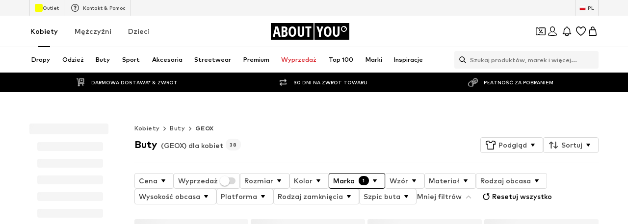

--- FILE ---
content_type: application/javascript
request_url: https://assets.aboutstatic.com/assets/ArticleDetail.eager-CiNijjHl.js
body_size: 2608
content:
import{j as e,r as o,s,dj as N,b as g,n as U,ax as q,dk as V,ct as j,M as i,bM as K,bR as $,eC as J,I as X,a1 as Y,eD as Z}from"./index-DrkafWiT.js";import{b as Q,u as ee,S as y}from"./CouponCard-DwekCOut.js";import{a as te,U as oe,P as se,b as ne,B as ae,c as re,A as ie,C as ce,S as de,d as le,e as me,f as pe,g as ue,h as Se,i as xe,j as Ie,H as ge,k as je,l as ye,L as Be,G as Ae,m as Pe,n as he,o as fe,p as Me,q as ke,M as Ce,R as ve}from"./CleanActiveCoupon-BH0liXoy.js";import{k as De,l as be,m as Te,n as Le}from"./SizeAdvisorWidget-3NgLqGIv.js";import{S as we}from"./SplitView-BhCycwTU.js";import{M as _e}from"./Sizes.eager-C4gU4kt7.js";import{D as A,a as P}from"./Dropdown-DWsMvrYW.js";import{L as Re}from"./useLastSeenProductIds-DvRv1ucQ.js";import{P as Ee}from"./ProductMiniAdpWithBasketFlyout-Dyy8b4OI.js";import{P as Oe,a as ze}from"./CouponHintView-XD21DZLz.js";import"./useIsMounted-C3-cf8iv.js";import"./BrandLogo-DJEUkkVt.js";import"./Tooltip-PoOMGKMs.js";import"./PriceBox-D9vSIgGn.js";import"./header-background-expanded-C0PZKnSS.js";import"./FadeTransition-YYPFhPR3.js";import"./CoinsFeatureInfos-DvbP_tIm.js";import"./Advertisement-Cymth8NU.js";import"./HorizontalSlider-BpVBwPyO.js";import"./Headings-CSjB2sDG.js";import"./useADPPreload-C40iNyh4.js";import"./MerchantLegalInfoWrapperHandler-BZJVfMTl.js";import"./Breadcrumbs-BV8oNhCS.js";import"./GoBackView-D8ZgDN4_.js";import"./Accordion-BIikVd7k.js";import"./HorizontalList-BMyZKRfr.js";import"./BadgeList-DGYmBO6Q.js";import"./useSimilarProducts-AfaxH1mz.js";import"./useFilterAndSortFABOffset-DtFmqIWX.js";import"./BasketFlyout-Dw499SjU.js";import"./BasketUrgencyHint-DwgPOG8I.js";import"./ProductMiniAdp-DqS9F2PQ.js";import"./Checkbox-CI0l9CZT.js";import"./defaults-UKU_TxNL.js";import"./useGetBasketPageSection-C3pFAjx6.js";import"./useTilesSlider-BzpeTgIi.js";import"./assertThisInitialized-BJtSxsHU.js";import"./CouponInfoContentPopper-BP77uGZV.js";import"./useFacebookLoginHandler-Db0UqC1B.js";import"./stream_progress-CuUS0BcW.js";const Fe=o.memo(Oe),Ge=o.memo(ze),We=o.memo(Me),He=o.memo(Se),Ne=o.memo(Ie),Ue=o.memo(ve),qe=o.memo(ke),Ve=o.memo(Ce),Ke=o.memo(xe),$e=o.memo(je),Je=o.memo(he),Xe=o.memo(Pe),Ye=o.memo(fe),Ze=o.memo(ye),Qe=o.memo(ge),et=o.memo(Le),h=575,jo=()=>{const{selectedSize:t,setSelectedSize:a}=Q(),{showFromProductTileEntities:r,entitiesBrandLogo:c,entitiesProduct:l,entitiesGallery:d,entitiesGridColumns:m}=te();return r&&d.elements.length?e.jsx(o.StrictMode,{children:e.jsx(C,{split:"50:50",splitMedium:"50:50",splitLarge:"60:40",splitExtraLarge:"60:40",contentStart:e.jsx(e.Fragment,{children:e.jsx(f,{children:e.jsx(ne,{gridColumns:m,badges:[],brand:c.brand,gallery:d,product:l,onImageClick:()=>{}})})}),contentEnd:e.jsx("div",{style:{maxWidth:h},children:e.jsxs(k,{children:[e.jsx(dt,{}),e.jsx(De,{}),e.jsx(jt,{}),e.jsx(Bt,{}),e.jsx(oe,{}),e.jsx(se,{})]})})})}):e.jsx(tt,{selectedSize:t,setSelectedSize:a})},tt=({selectedSize:t,setSelectedSize:a})=>{const{open:r}=ee(),{open:c}=N();g("ab_adp_new_tab",{abTest:!0});const l=o.useRef(null),[d,m]=o.useState(),S=re(),p=o.useRef(null),[v,D]=o.useState(!1),[b,T]=o.useState(),[L,w]=o.useState(),[_,R]=o.useState(),n=U(),[E,O]=o.useState(),[z,F]=o.useState([]),G=q(),{isActive:x}=g("desk_interactive_tile_rollout_v1"),I=V(),W=()=>{Z.preload()};return e.jsxs(e.Fragment,{children:[e.jsx(ie,{productId:n}),e.jsx(Fe,{selectedSize:t}),e.jsx(Ge,{}),e.jsxs(o.StrictMode,{children:[e.jsx(C,{ref:p,split:"50:50",splitMedium:"50:50",splitLarge:"60:40",splitExtraLarge:"60:40",contentStart:e.jsx(o.Suspense,{children:e.jsx(B,{"data-testid":"stickyImageGrid",overflowScroll:"end",experimentalNative:!0,container:p,defaultOffsetTop:j,children:e.jsx(f,{children:e.jsxs(e.Fragment,{children:[e.jsx(It,{Icon:ot,isRTL:G,addFirstProductId:!0}),e.jsx(Xe,{inactive:v,onImageClick:S.open,previewImage:b},n)]})})},n)}),contentEnd:e.jsx(o.Suspense,{children:e.jsx(B,{"data-testid":"stickyProductDetails",$maxWidth:h,overflowScroll:"end",experimentalNative:!0,container:p,defaultOffsetTop:j,children:e.jsxs(k,{children:[e.jsxs("div",{children:[e.jsx(it,{}),e.jsx(He,{brandLogoAlignment:"left",selectedSize:t,shouldDisplayReviewsSection:!0,showActiveCouponBadge:!0,setProductInfo:w,PriceLegalInfoLayoutComponent:i}),I&&e.jsx(ce,{productId:n})]}),e.jsx(Ke,{ColorSelectionLayoutComponent:nt,showProductSelectionAsGrid:!0,setImageGridInactive:D,SoldOutComponent:de,setPreviewImage:T}),e.jsxs("div",{children:[e.jsx(Ne,{ref:l,selectedSize:t,setSelectedSize:a,SizeSelectionLayoutComponent:st,showPriceInSizeSelectionHeader:!1,SizeReminderLayoutComponent:i,showWishlistButton:!0,shouldUseLightBorder:!0,sizeSelectionStateManagerKey:y.MAIN_SIZE_SELECTION,shouldUseSquareWishButton:!0,shouldDisplaySizeAdvisorAboveSizeSelection:!0,shouldOptimiseElementsSpacing:!0,onAddToBasketSuccess:({freeDeliverySection:u,statusSuccessSections:H})=>{c(n),O(u),F(H)},SoldOutSizeReminderComponent:et,renderSoldoutSelectionAsDropdown:!0}),e.jsx(Qe,{}),t&&e.jsx(bt,{children:e.jsx(_e,{availability:t==null?void 0:t.availability,showBorderRadius:!0,productId:n,sizeId:t.sizeId})})]}),e.jsxs("div",{children:[e.jsx(le,{}),e.jsx($e,{selectedSize:t,InfoLayoutComponent:i})]}),e.jsxs("div",{children:[e.jsx(Ze,{selectedSize:t,SizeChartLayout:i,SizeSystemLayout:A}),e.jsx(ht,{ContentPopperLayoutComponent:i})]}),e.jsxs("div",{children:[e.jsx(me,{ContentPopperLayoutComponent:K}),e.jsx(Mt,{})]})]})},n)})}),e.jsx(pe,{productId:n}),e.jsx(Je,{...S}),e.jsx(ue,{}),e.jsx(Ye,{onAddToBasketCtaClick:r,onAddToBasketSuccess:()=>{c(n)},productTileConfig:x?{addCtaVisibility:"hover",interactiveHoverMode:!0,productTileGalleryMode:"hover",gridColumns:4,onColorClick:u=>{r({productId:u})}}:void 0}),e.jsx(Dt,{onAddToBasketCtaClick:r,interactiveHoverMode:x,showInlineOutfitSlider:!0,productInfo:L,setRecoType:m,preloadOutfitDetailPage:W,setAddToBasketTrackingData:R}),e.jsx(Re,{}),I&&e.jsx(We,{couponVariant:"coupon-sticky-bar",selectedSize:t,hideCampaignCountdown:!0})]}),e.jsx(Ee,{showAddToWishlistButton:!0,sizeSelectionStateManagerKey:y.BASKET_FLYOUT_SIZE_SELECTION,freeDeliverySection:E,statusSuccessSections:z,recoType:d,addToBasketTrackingData:_})]})},ot=()=>e.jsx(X,{asset:Y.ArrowLeft,size:"S"}),f=s("section")({name:"ImageSectionWrapper",class:"i1bfsk6q",propsAsIs:!1}),st=t=>{const{isOpen:a}=J();return e.jsx(M,{...t,dropdownBodyAlign:P.LEFT,animationDuration:10,dropdownBodyWidth:"350px",disableClickOutside:a,isActive:!0})},nt=t=>e.jsx(M,{...t,dropdownBodyAlign:P.LEFT,animationDuration:10,dropdownBodyWidth:"350px",closeOnContentClick:!0,isActive:!0}),at=()=>A,M=s(at())({name:"StyledDropdown",class:"soks6j4",propsAsIs:!0}),k=s("div")({name:"BuyboxTopSpacer",class:"bc72jf9",propsAsIs:!1}),rt=()=>qe,it=s(rt())({name:"StyledBreadcrumbs",class:"s1qep4hd",propsAsIs:!0}),ct=()=>ae,dt=s(ct())({name:"StyledBreadcrumbsLoading",class:"s1a5jmz0",propsAsIs:!0}),lt=()=>Ae,mt=()=>t=>t.$isInsideBreadcrumbs?"16px":0,pt=()=>t=>t.$isInsideBreadcrumbs?"20px":"24px",ut=()=>t=>t.$isInsideBreadcrumbs?"32px":"unset",St=()=>t=>t.$isInsideBreadcrumbs?"-17px":"unset",xt=()=>({isRTL:t})=>t?"scaleX(-1)":"unset",It=s(lt())({name:"BackButton",class:"bt9z175",propsAsIs:!0,vars:{"bt9z175-0":[mt()],"bt9z175-1":[pt()],"bt9z175-2":[ut()],"bt9z175-3":[St()],"bt9z175-4":[xt()]}}),gt=()=>be,jt=s(gt())({name:"StyledProductSelectionGridSkeleton",class:"s1w4yggn",propsAsIs:!0}),yt=()=>Te,Bt=s(yt())({name:"StyledAddToBasketSectionSkeleton",class:"satpp6g",propsAsIs:!0}),At=()=>we,C=s(At())({name:"StyledSplitView",class:"sd0q0ge",propsAsIs:!0}),Pt=()=>Be,ht=s(Pt())({name:"StyledLegalReport",class:"s11jpaev",propsAsIs:!0}),ft=()=>Ve,Mt=s(ft())({name:"StyledMemoMerchantBanner",class:"sshzrsx",propsAsIs:!0}),kt=()=>$,Ct=()=>({$maxWidth:t})=>t?`${t}px`:"unset",B=s(kt())({name:"StyledSticky",class:"s10niqke",propsAsIs:!0,vars:{"s10niqke-0":[Ct()]}}),vt=()=>Ue,Dt=s(vt())({name:"StyledRecommendations",class:"s4j6959",propsAsIs:!0}),bt=s("div")({name:"MerchantInfoWrapper",class:"m13at86a",propsAsIs:!1});export{jo as ArticleDetail};
//# sourceMappingURL=ArticleDetail.eager-CiNijjHl.js.map


--- FILE ---
content_type: application/javascript
request_url: https://assets.aboutstatic.com/assets/BasketTotalCoinsRow-BUzNqMBo.js
body_size: -23
content:
import{aP as u,j as e,s as r,m as o,I as m,a1 as x}from"./index-DrkafWiT.js";const T=({amount:s,foregroundColor:a,isStrikeThrough:t,label:p,backgroundColor:n,className:l,secondaryPriceLabel:i})=>{const d=u();return e.jsxs(S,{"data-testid":"priceSummaryRow",$backgroundColor:n==null?void 0:n.hex,$foregroundColor:a.hex,className:l,children:[e.jsx(c,{"data-testid":"priceSummaryRowLabel",children:p}),e.jsxs(A,{$isStrikeThrough:t,"data-testid":"priceSummaryRowAmount",children:[e.jsx(I,{children:d(s.amount,s.currencyCode)}),i&&e.jsx(R,{"data-testid":"priceSummaryRowSecondaryPriceLabel",children:i})]})]})},h=()=>s=>s.$backgroundColor||"inherit",j=()=>s=>s.$foregroundColor||"inherit",y=()=>s=>s.$backgroundColor?"0 8px":"unset",S=r("div")({name:"Container",class:"c1365jue",propsAsIs:!1,vars:{"c1365jue-0":[h()],"c1365jue-1":[j()],"c1365jue-2":[y()]}}),w=()=>o,c=r(w())({name:"Label",class:"l1u4dubr",propsAsIs:!0}),f=()=>c,C=()=>s=>s.$isStrikeThrough?"line-through":"none",A=r(f())({name:"Amount",class:"a1dbpnw3",propsAsIs:!0,vars:{"a1dbpnw3-0":[C()]}}),I=r("span")({name:"Currency",class:"cvpyo9t",propsAsIs:!1}),b=()=>c,R=r(b())({name:"SecondaryPriceLabel",class:"sz7hzt8",propsAsIs:!0}),_=({className:s,title:a,amount:t})=>e.jsxs(g,{className:s,children:[e.jsxs(v,{children:[e.jsx(m,{asset:x.Coins,size:"SS"}),e.jsx(o,{size:"px14",weight:"mediumBold","data-testid":"basketTotalCoinsRowTitle",children:a})]}),e.jsx(o,{size:"px14",weight:"mediumBold",color:"NotificationsGreen100","data-testid":"basketTotalCoinsRowValue",children:t})]}),g=r("div")({name:"Wrapper",class:"w1s52av9",propsAsIs:!1}),v=r("div")({name:"StartOfLineWrapper",class:"s12gfaaz",propsAsIs:!1});export{_ as B,T as P};
//# sourceMappingURL=BasketTotalCoinsRow-BUzNqMBo.js.map


--- FILE ---
content_type: application/javascript
request_url: https://assets.aboutstatic.com/assets/GoBackView-D8ZgDN4_.js
body_size: -230
content:
import{O as C,ae as L,af as P,ag as _,j as r,s as x,ah as g,a3 as W}from"./index-DrkafWiT.js";const U=({backLinkTarget:t,className:u,style:e,dataTestId:n,addFirstProductId:h,...s})=>{const{t:m}=C(),B=L(),{goBack:l,push:j}=P(),b=_(),p=m("Navigate back"),c="Icon"in s?s.Icon:null,o="View"in s?s.View:null;if(B)return c?r.jsx(v,{className:u,style:e,"data-testid":n!=null?n:"backButton_navigation",onClick:l,"aria-label":p,children:r.jsx(c,{})}):o&&r.jsx(o,{"data-testid":n!=null?n:"backButton_navigation",onClick:l});if(t){const[f,i]=t.url.split("?"),k=b(new URLSearchParams(i)),w=i?`?${i}`:"",a=`${f}${h&&k?k:w}`,y=()=>{a&&j(a)};return c?r.jsx(G,{className:u,style:e,"data-testid":n!=null?n:"backButton_directEntry",to:a,"aria-label":p,children:r.jsx(c,{})}):o&&r.jsx(o,{"data-testid":n!=null?n:"backButton_directEntry",onClick:y})}return c?r.jsx(c,{}):o?r.jsx(o,{}):null},E=()=>W,G=x(E())({name:"WrapperLink",class:"wm6cyms",propsAsIs:!0}),V=()=>g,v=x(V())({name:"WrapperButton",class:"wrmzrcf",propsAsIs:!0});export{U as G};
//# sourceMappingURL=GoBackView-D8ZgDN4_.js.map


--- FILE ---
content_type: application/javascript
request_url: https://assets.aboutstatic.com/assets/useFacebookLoginHandler-Db0UqC1B.js
body_size: 3136
content:
var Y=Object.defineProperty;var Q=(e,s,t)=>s in e?Y(e,s,{enumerable:!0,configurable:!0,writable:!0,value:t}):e[s]=t;var G=(e,s,t)=>Q(e,typeof s!="symbol"?s+"":s,t);import{r as b,j as w,_ as x,I as X,$ as ee,C as h,F as se,a2 as te,hG as oe,d9 as ae,bz as K,hH as ne,eq as ce,gN as re,hI as ie,aI as k,cH as le,ez as de,eB as D,O as J,ew as ue,P as pe,hJ as ge,aZ as he,hK as L,hL as fe,e1 as me,e8 as ke,hM as be,hN as ye,hs as E,ey as we,hO as Se,eA as M}from"./index-DrkafWiT.js";const He=b.forwardRef(function({className:s,style:t,label:o,subLabel:a,iconName:c,boxedMode:r,fullLabelWidth:u,...n},T){const p=b.useId(),i=n.id||p;return w.jsxs(xe,{htmlFor:i,className:s,style:t,$withBox:r,$checked:n.checked,children:[w.jsxs(Ie,{"data-full-width":u||!1,children:[w.jsx(Te,{...n,type:"radio",id:i,ref:T}),w.jsx(_,{}),c&&w.jsxs(Ce,{children:[w.jsx(X,{asset:c,size:"S"}),o&&w.jsx(B,{$withoutPadding:!0,children:o})]}),o&&!c&&w.jsx(B,{"data-full-width":u||!1,children:o})]}),a]})}),xe=x.label.withConfig({componentId:"sc-fd56f43d-0"})(["position:relative;display:flex;align-items:flex-start;flex-direction:column;cursor:pointer;",""],e=>e.$withBox?ee(["border:1px solid ",";padding:1rem;border-radius:4px;"],e.$checked?h.Black:h.Grey3):""),Ie=x.div.withConfig({componentId:"sc-fd56f43d-1"})(["display:flex;&[data-full-width='true']{width:100%;}"]),Ce=x.div.withConfig({componentId:"sc-fd56f43d-2"})(["display:flex;flex-direction:column;justify-content:center;align-items:center;margin:auto;"]),B=x.span.withConfig({componentId:"sc-fd56f43d-3"})(["font-size:",";font-weight:",";line-height:1.43;color:",";"," &[data-full-width='true']{width:100%;}"],se.px14,te.bold,h.Black,e=>e.$withoutPadding?"":"padding-left: 15px;"),_=x.div.withConfig({componentId:"sc-fd56f43d-4"})(["position:relative;width:20px;height:20px;flex:0 0 20px;border-radius:50%;border:2px solid ",";box-sizing:border-box;&::after{content:' ';display:block;width:8px;height:8px;border-radius:50%;background-color:",";position:absolute;top:4px;left:4px;transition:transform 100ms;transform:scale(0);}"],h["Fill.Grey.Secondary"],h.Black),Te=x.input.withConfig({componentId:"sc-fd56f43d-5"})(["position:absolute;left:0;top:0;opacity:0;width:20px;height:20px;margin:0;&:checked{& ~ ","{color:",";}& ~ ","{border-color:",";border-width:2px;&::after{transform:scale(1);}}}&:focus{& ~ ","{border-color:",";border-width:2px;}}&:focus-visible{& ~ ","{border-color:",";border-width:2px;&:before{content:'';position:absolute;inset:-4px;border:2px solid ",";}}}"],B,h.Black,_,h.Black,_,h.Black,_,h.Black,h.Black),ve=({label:e,action:s,customer_id:t,email:o,page:a,type:c})=>()=>({event:c,label:e,action:s,customer_id:t,eh:o?oe(o):void 0,content_name:a.path,page_type:a.type,page_type_id:`${a.id||""}`}),Ae=()=>{const{TrackingClient:e,pageContextCallback:s}=ae();return t=>{const{action:o,email:a,customer_id:c,label:r,type:u}=t;e.track(ve({type:u,action:o,page:s(),label:r,email:a,customer_id:c}))}};var z=function(e){return e[e.INVALID=0]="INVALID",e[e.BASKET=1]="BASKET",e[e.WISHLIST=2]="WISHLIST",e}({});const Ee=()=>{const e=K(ne),s=ce(),t=re().count,o=ie();return b.useCallback(async a=>{if(!o&&!t)return;if(!s.data||s.isLoading)throw k.error("@aboutyou/logic-components","Failed to merge mobile wishlist and basket. Reason: sessionId not available"),new Error("Missing token or session id");const c=async n=>{await e.mutateAsync({listType:n,previousGuestSession:{sessionId:s.data.resolvedId},session:{authToken:a}})},r=async()=>{if(o)try{await c(z.BASKET),k.compare({actionName:"BasketMergeEvent",success:!0,attributes:{}})}catch(n){k.compare({actionName:"BasketMergeEvent",success:!1,attributes:{reason:n.message,code:n.code,metadata:n}})}},u=async()=>{if(t)try{await c(z.WISHLIST),k.compare({actionName:"WishlistMergeEvent",success:!0,attributes:{}})}catch(n){k.compare({actionName:"WishlistMergeEvent",success:!1,attributes:{reason:n.message,code:n.code,metadata:n}})}};await Promise.all([r(),u()])},[s.data,s.isLoading,o,t])},_e=()=>{const{updateCache:e}=le(),{updateCache:s}=de();return({method:t,loginType:o,authData:a})=>{let c,r;t==="guest-register"?(r={userData:null},c={guestToken:a.apiToken}):(r={userData:{...a.customerData,loginType:o,gender:a.customerData.gender==="male"?D.Male:D.Female}},c={token:a.apiToken}),e(c),s(r)}},Le=({disableSuccessToast:e})=>{const[s,t]=b.useState(!1),{t:o}=J(),a=Ee(),{saveUser:c}=ue(),r=_e(),u=Ae(),n=pe();return{handleAuthResponse:b.useCallback(({method:p,medium:i})=>async I=>{try{const{customerData:d,apiToken:f}=ge(I);if(await a(f),p!=="guest-register"&&he(()=>{c({name:d.firstName,email:d.email,loginType:i})}),r({method:p,loginType:i,authData:{customerData:d,apiToken:f}}),u({type:p==="login"?"login":"sign_up",action:"successful",email:d.email,customer_id:d.id.toString(),label:i}),!e){const C=p==="register"&&!I.isAlreadyRegistered?o("Registration was successful. Welcome to About You!"):o("Success");n({type:"SUCCESS",content:C})}return k.compare({actionName:L,success:!0,attributes:{method:p,medium:i}}),d}catch(d){u({type:p==="login"?"login":"sign_up",action:"error",label:i});const f=R(d);throw k.compare({actionName:L,success:!1,attributes:{method:p,medium:i,code:f.code,reason:f.message,metadata:f}}),n({type:"ERROR",content:o("Uh oh, something went wrong.")}),new F("Couldn't handle auth response successfully")}finally{t(!1),window.scrollTo(0,0),fe.completedInThisSession=!0}},[c]),loading:s,setLoading:t}},R=e=>{var t,o;const s=(o=(t=e.code)!=null?t:e.status)!=null?o:e.statusCode;return{code:s,message:e.message||`Unknown error occurred. Error Code: ${s}`,stack:e.stack,error:e}};class P extends Error{constructor(t){super(`${t}`);G(this,"code");Object.setPrototypeOf(this,P.prototype)}}class F extends P{constructor(s){super(s),this.name="SkipErrorLogging",Object.setPrototypeOf(this,F.prototype)}}const O={Profile:"public_profile",Email:"email"},Ne=(e,{onError:s,onSuccess:t,disableSuccessToast:o})=>{var $,j;const{Log:a,resetLoggerInstanceId:c}=me(),r=ke(),u=be(),n=ye(),T=n.search,p=(($=n.hash)==null?void 0:$.match("#cb="))&&((j=n.hash)==null?void 0:j.includes("graph_domain=facebook")),i=new URLSearchParams(n.hash.replace("#","?")),I=i.get(E.AccessToken),d=i.get(E.SignedRequest),f=i.get(E.GrantedScopes),C=i.get(E.ExpiresIn),U=p&&d,{handleAuthResponse:H,loading:v,setLoading:y}=Le({disableSuccessToast:o}),Z=we(),{t:A}=J(),q=K(Se),N=b.useRef(!1),V=b.useCallback(()=>{a({event:"sso-open-url",state:null,attributes:{idp:"legacy-facebook",idp_key:"legacy-facebook"}}),y(!0)},[a,y]),W=b.useCallback(l=>{if(a({event:"sso-redirect",state:null,attributes:{idp:"legacy-facebook",idp_key:"legacy-facebook"}}),Fe(l))q.mutateAsync({gender:Z==="male"?M.MALE:M.FEMALE,access:{token:{token:l.accessToken,userId:l.userID,expiresAt:new Date(l.data_access_expiration_time*1e3),scopes:[O.Profile,O.Email]},$case:"token"}}).then(g=>(a({event:"sso-success",state:null,attributes:{idp:"legacy-facebook",idp_key:"legacy-facebook"}}),H({method:e,medium:"facebook"})(g))).then(t).catch(g=>{if(g instanceof F)return;const m=Re(g.details,["NoEmail"]).length===1;s(A(m?"To register with facebook you need an account with a linked email address. Please leave an email address or use the registration form below.":"Uh oh, something went wrong."));const S=R(g);k.compare({actionName:L,success:!1,attributes:{method:e,medium:"facebook",code:S.code,reason:S.message,metadata:S}}),a({event:"sso-fe-error",state:null,attributes:{idp:"legacy-facebook",idp_key:"legacy-facebook",reason:m?"missing-permission":"login-with-code",error_detail:`${S.message}:${S.code}`,metadata:S}})}).finally(()=>{c(),y(!1)});else{y(!1);let g=!1;if("grantedScopes"in l&&typeof l.grantedScopes=="string"&&!l.grantedScopes.includes("email"))g=!0,s(A("We are missing some approvals for your profile. Please allow the app permissions"));else{if(s(A("Uh oh, something went wrong.")),l.status==="unknown"||N.current)return;const m=R(l);k.compare({actionName:L,success:!1,attributes:{method:e,medium:"facebook",code:m.code,reason:m.message,metadata:m}}),a({event:"sso-fe-error",state:null,attributes:{idp:"legacy-facebook",idp_key:"legacy-facebook",reason:g?"missing-permission":"unknown",error_detail:`${m.message}:${m.code}`,metadata:m}}),N.current=!0}}},[H,v,e,y,a]);return b.useEffect(()=>{if(d&&!v&&U&&r&&u){const l=Oe(d);if(!l){y(!1);return}const g={userID:(l==null?void 0:l.user_id)||"",accessToken:I||"",data_access_expiration_time:C?parseInt(C,10):0,grantedScopes:f||""};y(!0),a({event:"sso-open-url",state:null,attributes:{idp:"legacy-facebook",idp_key:"legacy-facebook",redirected:!0}}),W(g)}},[T,v,I,d,r,u,U,C,f,y,a]),{submitHandler:W,loading:v,onClick:V}},Fe=e=>{var s;return"accessToken"in e&&((s=e.grantedScopes)==null?void 0:s.includes(O.Email))};function Be(e){switch(e.type){case"bad-request":return e.fieldViolations.map(({field:s})=>s);case"precondition-failure":return e.violations.map(({type:s})=>s)}return[]}function Re(e,s){return(e||[]).map(Be).flat().filter(t=>s.includes(t))}const Oe=e=>{const[s,t]=e.split(".");if(!t)return null;try{return JSON.parse(atob(t))}catch{return null}};export{He as R,F as S,Re as a,Ne as b,R as g,Le as u};
//# sourceMappingURL=useFacebookLoginHandler-Db0UqC1B.js.map


--- FILE ---
content_type: application/javascript
request_url: https://assets.aboutstatic.com/assets/SizeAdvisorWidget-3NgLqGIv.js
body_size: 26582
content:
import{j as t,s as d,bT as xt,_ as C,C as w,r as m,F as H,a2 as Z,aQ as ft,S as B,ar as js,$ as be,O as R,m as N,ak as St,aj as ze,im as gt,af as X,a1 as V,a3 as ws,I as J,B as Le,bh as As,bO as bt,el as Ct,a8 as oe,d9 as Is,gP as jt,gQ as wt,m_ as At,b as Q,dB as Ce,ac as vs,dg as It,eq as vt,P as Ts,o as je,ii as Tt,m$ as yt,n0 as _t,d5 as ue,M as ys,em as _s,l as $t,a as kt,e$ as Bt,ah as Rt,ji as Pt,D as ie,i8 as Et,ih as Ot,cv as zt,b7 as Lt,bn as $s,z as we,W as ks,hC as Dt,aI as Ve,w as De,cb as Wt,gn as Mt,x as Nt,y as Bs,Z as Rs,d3 as Ft,h7 as Ht,ip as Ut,i6 as Gt,cf as Ps,fT as qt,n1 as Es,eg as Ke,aU as Vt,b1 as Os,aV as Kt,dA as q,ez as Qt,cn as Yt,k2 as Zt,k3 as Xt,cD as Jt,cp as en}from"./index-DrkafWiT.js";import{ax as sn,ay as tn,ad as zs,a3 as nn,o as on,az as an,ag as rn,as as cn,aA as ln,aB as dn,H as un,af as pn,aj as Ls,r as hn,d as mn,j as xn,aC as fn,aD as Sn,ak as gn,k as bn,l as Cn,J as jn,m as wn,v as An,aE as In,w as vn,aq as Tn,aF as yn,ap as _n,T as Ds,b as Ws,aG as $n,aH as kn,I as Qe,a9 as Bn,P as We,E as Rn,W as Pn,aI as En,a as On,a8 as zn,aJ as Ln}from"./Sizes.eager-C4gU4kt7.js";import{a as Ms,D as Ns}from"./Dropdown-DWsMvrYW.js";import{C as Dn}from"./Checkbox-CI0l9CZT.js";import{H as Wn}from"./HorizontalList-BMyZKRfr.js";import{a as Fs,S as Mn,h as Nn}from"./CouponCard-DwekCOut.js";import{F as Fn}from"./FadeTransition-YYPFhPR3.js";import{u as Hn}from"./PriceBox-D9vSIgGn.js";import{B as Un}from"./BrandLogo-DJEUkkVt.js";import{H as Gn}from"./Headings-CSjB2sDG.js";import{P as Ae}from"./useIsMounted-C3-cf8iv.js";import{H as Ie}from"./HorizontalSlider-BpVBwPyO.js";import{A as qn}from"./Advertisement-Cymth8NU.js";import{G as Vn}from"./defaults-UKU_TxNL.js";import{B as Kn}from"./BadgeList-DGYmBO6Q.js";function Qn(e,s){return s!=null&&e in s&&s.$case===e}const Me=({"data-testid":e,label:s,name:n,...o})=>t.jsxs(Yn,{...o,children:[t.jsx("span",{"data-testid":`${e}Label`,children:s}),s&&t.jsx("span",{children:": "}),t.jsx(Zn,{"data-testid":`${e}SelectedOptionName`,children:n})]}),Yn=d("div")({name:"ColorContainer",class:"c1dzspke",propsAsIs:!1}),Zn=d("span")({name:"ColorName",class:"cwxk1bx",propsAsIs:!1}),Xn=({type:e,children:s,dataTestid:n="notification",className:o,direction:a="up",duration:r=500,isShown:c})=>t.jsx(xt,{mounted:c,direction:a,duration:r,children:t.jsx(Jn,{"data-testid":n,className:o,type:e,children:s})}),Jn=C.span.withConfig({componentId:"sc-b1e8f897-0"})(["background-color:",";align-items:center;border-radius:3px;color:",";display:flex;font-weight:bold;flex-basis:100%;justify-content:center;margin-top:5px;padding:4px 12px;"],({type:e})=>{switch(e){case"FAILURE":return w.Red;case"SUCCESS":return w.Green;default:return w.Grey4}},w.White),eo=m.forwardRef(function({active:s,activeStyles:n,count:o,inactiveStyles:a,size:r,...c},i){var h,S,g,f;const l=(h=n==null?void 0:n.activeBg)!=null?h:w.Grey4,u=(S=n==null?void 0:n.activeColor)!=null?S:w.Black,p=(g=a==null?void 0:a.inactiveBg)!=null?g:w.Grey4,x=(f=a==null?void 0:a.inactiveColor)!=null?f:w.Grey1;return t.jsx(to,{...c,active:s,"data-testid":"numberBadge",activeBg:l,activeColor:u,inactiveBg:p,inactiveColor:x,size:r,ref:i,children:o})}),so={extrasmall:6,small:8,large:10},to=C.span.withConfig({componentId:"sc-158c736c-0"})(["align-items:center;background-color:",";border-radius:11px;box-sizing:border-box;color:",";display:inline-flex;flex-grow:0;font-size:",";font-weight:",";height:",";justify-content:center;min-width:",";padding:",";text-align:center;width:auto;letter-spacing:1px;"],({active:e,activeBg:s,inactiveBg:n})=>e?s:n,({active:e,activeColor:s,inactiveColor:n})=>e?s:n,H.px10,Z.bold,({size:e})=>e==="large"?"22px":"19px",({size:e})=>e==="extrasmall"?"unset":"30px;",({size:e})=>`0 ${so[e]}px`),Ye=({amount:e,ctaVisible:s,TileWrapper:n=m.Fragment})=>t.jsx(t.Fragment,{children:ft(0,e!=null?e:6).map(o=>t.jsx(n,{children:t.jsx(no,{ctaVisible:s})},o))}),no=e=>t.jsxs(ao,{children:[t.jsx(uo,{$height:"0px",disableSpaceBelow:!0}),t.jsxs(co,{$ctaVisible:e.ctaVisible,children:[t.jsx(ro,{children:t.jsx(B,{$width:"70%"})}),t.jsx(B,{$width:"40%",style:{borderRadius:4}}),e.ctaVisible&&t.jsx(oo,{children:t.jsx(B,{$height:"50px",$width:"100%",disableSpaceBelow:!0})})]})]}),oo=d("div")({name:"SkeletonButton",class:"sf1q11x",propsAsIs:!1}),ao=d("div")({name:"Placeholder",class:"pj3j9se",propsAsIs:!1}),ro=d("div")({name:"Brand",class:"b1xd21xq",propsAsIs:!1}),io=()=>({$ctaVisible:e})=>e?"auto":"140px",co=d("div")({name:"ProductInfoPlaceholder",class:"pe93c4f",propsAsIs:!1,vars:{"pe93c4f-0":[io()]}}),lo=()=>B,uo=d(lo())({name:"ImageContainerPlaceHolder",class:"i1677lk5",propsAsIs:!0}),po="data:image/svg+xml,%3csvg%20xmlns='http://www.w3.org/2000/svg'%20width='10'%20height='10'%3e%3cpath%20fill='%23000'%20d='M5.208%201.25l1.159%202.332%202.591.374-1.875%201.815.442%202.563-2.317-1.211-2.317%201.211.442-2.563-1.875-1.815%202.591-.374z'%20stroke-linecap='square'%20stroke-linejoin='round'%20stroke-width='.583'%20fill-rule='evenodd'/%3e%3c/svg%3e",ho="data:image/svg+xml,%3csvg%20xmlns='http://www.w3.org/2000/svg'%20height='10'%20width='10'%3e%3cpath%20fill-rule='evenodd'%20clip-rule='evenodd'%20d='M6.367%203.582%205.208%201.25%204.049%203.582l-2.591.374%201.875%201.815-.442%202.563%202.317-1.211%202.317%201.211-.442-2.563%201.875-1.815-2.591-.374Zm1.295.793L5.97%204.131l-.762-1.533-.762%201.533-1.692.244L3.978%205.56l-.29%201.68%201.52-.794%201.52.794-.29-1.68%201.224-1.185Z'%20fill='%23000'/%3e%3c/svg%3e";function mo({value:e,starsColor:s,size:n="S",dataTestid:o="starRating",outlineColor:a,className:r}){return t.jsxs(Ao,{className:r,"data-testid":o,starsColor:s,size:n,outlineColor:a,children:[t.jsx(xo,{className:Ze,style:{maskImage:`url("${ho}")`}}),t.jsx(So,{className:Ze,$value:e,style:{maskImage:`url("${po}")`}})]})}const Ze="srq0p86",xo=d("div")({name:"EmptyStars",class:"e1nxlppi",propsAsIs:!1}),fo=()=>({$value:e})=>`${e*20}%`,So=d("div")({name:"FilledStars",class:"fcrkofz",propsAsIs:!1,vars:{"fcrkofz-0":[fo()]}}),go=()=>({size:e})=>`${{L:{width:108,height:21.6,maskSize:21.6},M:{width:84,height:16.799999999999997,maskSize:16.799999999999997},S:{width:60,height:12,maskSize:12}}[e].height}px`,bo=()=>({size:e})=>`${{L:{width:108,height:21.6,maskSize:21.6},M:{width:84,height:16.799999999999997,maskSize:16.799999999999997},S:{width:60,height:12,maskSize:12}}[e].width}px`,Co=()=>({outlineColor:e})=>e?w[e]:w.Black,jo=()=>({starsColor:e})=>e||w.Black,wo=()=>({size:e})=>`${{L:{width:108,height:21.6,maskSize:21.6},M:{width:84,height:16.799999999999997,maskSize:16.799999999999997},S:{width:60,height:12,maskSize:12}}[e].maskSize}px`,Ao=d("div")({name:"Wrapper",class:"wfwjxxl",propsAsIs:!1,vars:{"wfwjxxl-0":[go()],"wfwjxxl-1":[bo()],"wfwjxxl-2":[Co()],"wfwjxxl-3":[wo()],"wfwjxxl-4":[jo()]}}),Hs=({dataTestId:e="tabs",children:s})=>{const[n,o]=m.useState(0);return s?t.jsxs("div",{children:[t.jsx(Io,{"data-testid":e,children:s.map((a,r)=>{var c;return t.jsx(vo,{onClick:()=>o(r),active:n===r,first:r===0,flex:1/((c=s.length)!=null?c:1),last:r===s.length-1,children:a.props.label},r)})}),t.jsx("div",{children:s[n]})]}):null},Us="3px",Io=C.div.withConfig({componentId:"sc-691398b-0"})(["box-sizing:border-box;display:flex;font-size:",";font-weight:",";height:2rem;width:100%;border-radius:",";border:1px solid ",";"],H.px12,Z.mediumBold,Us,w.Grey3),vo=C.button.withConfig({componentId:"sc-691398b-1"})(["align-items:center;background-color:",";color:",";border:none;border-radius:",";display:flex;flex:",";font-size:inherit;font-weight:inherit;justify-content:center;text-align:center;cursor:pointer;transition:0.15s;&:focus{outline:none;}"],({active:e})=>e?w.Black:"transparent",({active:e})=>e?w.White:w.Black,Us,({flex:e})=>e),Gs=({dataTestId:e="tabs",children:s,className:n})=>{const[o,a]=m.useState(0);return s?t.jsxs(t.Fragment,{children:[t.jsx(To,{className:n,"data-testid":e,children:s.map((r,c)=>{var i;return t.jsx(yo,{flex:1/((i=s.length)!=null?i:1),onClick:()=>a(c),active:o===c,children:r.props.label},c)})}),t.jsx("div",{children:s[o]})]}):null},To=C.div.withConfig({componentId:"sc-6e9c3b15-0"})(["box-sizing:border-box;display:flex;font-size:",";font-weight:",";height:50px;width:100%;"],H.px14,Z.bold),yo=C.button.withConfig({componentId:"sc-6e9c3b15-1"})(["align-items:center;background-color:transparent;border:none;border-bottom-style:solid;border-bottom-width:2px;border-bottom-color:",";cursor:pointer;display:flex;flex:",";font-size:inherit;font-weight:inherit;justify-content:center;text-align:center;transition:border 0.15s;&:focus{outline:none;}"],({active:e})=>e?w.Black:"transparent",({flex:e})=>e),_o=e=>{var a,r;if(!e)return;const s=(a=e.split("?")[0])!=null?a:e,n=(r=e.split("?")[1])!=null?r:"",o=new URLSearchParams(n);return o.set("height","60"),o.set("width","60"),`${s}?${o.toString()}`},qs=({className:e,ComponentEnd:s,dataTestId:n,label:o,large:a,onClick:r,path:c,selected:i,thumbnailUrl:l})=>{const u=_o(l);return t.jsxs($o,{className:e,dataTestId:n,onClick:r,path:c,selected:i,children:[t.jsxs(Ro,{children:[t.jsx(Po,{$hasThumbnail:!!l,$large:!!a,$selected:!!i,children:!!l&&t.jsx(Eo,{"data-testid":"colorOptionThumbnail",decoding:"async",importance:"low",loading:"lazy",src:u})}),t.jsx(Oo,{"data-testid":"colorOptionLabel",$large:!!a,$selected:!!i,children:o})]}),s&&t.jsx(s,{})]})},$o=({children:e,className:s,dataTestId:n="colorOption",onClick:o,path:a,selected:r})=>a?t.jsx(ko,{className:s,"data-testid":`${n}${r?"_selected":""}`,onClick:o,replace:!0,to:a,"aria-label":void 0,children:e}):t.jsx(Bo,{className:s,"data-testid":`${n}${r?"_selected":""}`,onClick:o,children:e}),Vs=be(["align-items:center;border:none;background-color:transparent;box-sizing:border-box;display:flex;justify-content:space-between;height:50px;outline:none;padding:10px 0 10px 20px;width:100%;"]),ko=C(js).withConfig({componentId:"sc-c1432140-0"})(["",";cursor:pointer;"],Vs),Bo=C.div.withConfig({componentId:"sc-c1432140-1"})(["",";"],Vs),Ro=C.div.withConfig({componentId:"sc-c1432140-2"})(["align-items:center;display:flex;flex:1;justify-content:flex-start;"]),Po=C.div.withConfig({componentId:"sc-c1432140-3"})(["background-color:",";border-color:",";border-style:solid;border-width:",";border-radius:0.625rem;box-sizing:border-box;height:1.25rem;margin-right:",";overflow:hidden;position:relative;width:1.25rem;&:after{background-color:",";border-radius:0.25rem;content:'';display:",";height:0.5rem;left:50%;position:absolute;top:50%;transform:translate(-50%,-50%);width:0.5rem;}"],w.White,({$hasThumbnail:e,$selected:s})=>e?"transparent":`${s?w.Black:w.Grey1}`,({$hasThumbnail:e,$selected:s})=>e?"0":`${s?"2px":"1px"}`,({$large:e})=>e?"1.25rem":"0.625rem",({$hasThumbnail:e})=>e?w.White:w.Black,({$selected:e})=>e?"block":"none"),Eo=C.img.withConfig({componentId:"sc-c1432140-4"})(["border:none;height:inherit;object-fit:contain;width:inherit;"]),Oo=C.span.withConfig({componentId:"sc-c1432140-5"})(["color:",";font-size:",";font-weight:",";line-height:1;margin-bottom:2px;"],w.Black,({$large:e})=>e?H.px16:H.px14,({$selected:e})=>e?Z.bold:Z.mediumBold),Xe=({testId:e,children:s,type:n,...o})=>n==="grid"?t.jsx(Vn,{...o,testId:e||"entityGrid",enableEnhancedTileRendering:!0,children:s}):n==="slider"?t.jsx(Ie,{...o,dataTestId:e||"entitySlider",children:s}):null,re=m.forwardRef(function({sizes:s,selectedSizeIds:n,onSizeSelect:o,showOutOfStock:a,showRecommendedSize:r,recommendedSizeId:c,isInlineSizeQuickViewEnabled:i},l){const{t:u}=R();return t.jsxs(t.Fragment,{children:[t.jsx(zo,{size:i?"px12":"px16",weight:i?"mediumHeavy":"bold",$topMargin:!i,children:u("Select size")}),t.jsx(Lo,{$smallerMarginTop:i,children:t.jsx(Wn,{ref:l,children:s.map(p=>{var h;const x=n.includes(p.sizeId);return t.jsx(Do,{isInlineSizeQuickViewEnabled:i,size:p,active:x,onClick:o,showOutOfStock:a,showRecommendedSize:r,recommendedSizeId:c,isOutOfStock:((h=p.availability)==null?void 0:h.$case)==="soldOut"},p.sizeId)})})})]})}),zo=C(N).withConfig({componentId:"sc-a265b97b-0"})(["display:block;",""],e=>e.$topMargin?"margin-top: 1.5rem;":""),Lo=C.div.withConfig({componentId:"sc-a265b97b-1"})(["margin-top:",";"],e=>e.$smallerMarginTop?"8px":"1rem"),Do=C(sn).withConfig({componentId:"sc-a265b97b-2"})(["margin-right:10px;color:",";"],w.Black),Se=({sizes:e,selectedSizeIds:s,onSizeSelect:n})=>t.jsx(t.Fragment,{children:e.map(o=>t.jsx(Wo,{"data-is-selected":s.some(a=>a===o.sizeId),children:t.jsx(Mo,{checked:s.some(a=>a===o.sizeId),label:o.label,onChange:()=>n(o.sizeId)})},o.sizeId))}),Wo=C.li.withConfig({componentId:"sc-312930b1-0"})(["border-bottom:none;:first-child{border-radius:2px 2px 0 0;}:last-child{border-radius:0 0 2px 2px;border-bottom:solid 1px ",";}transition:background-color 0.2s ease-in-out;&:hover{cursor:pointer;background-color:",";}&[data-is-selected='true']{background-color:",";}"],w.Grey3,w.Grey4,w.Grey5),Mo=C(Dn).withConfig({componentId:"sc-312930b1-1"})(["padding:12px 20px;color:",";cursor:pointer;"],w.Black),No=({PriceLegalInfoLayoutComponent:e})=>{var i;const{t:s}=R(),{cancel:n,isOpen:o,priceLegalInfoPopupContent:a}=Hn(),[r,c]=m.useState();return m.useEffect(()=>{o&&c(a)},[o]),t.jsx(Ho,{LayoutComponent:e,onClose:n,open:o,renderInPortal:!0,headerContent:t.jsx(qo,{children:t.jsx(Go,{size:"px20",weight:"mediumHeavy",children:r==null?void 0:r.title})}),bodyContent:t.jsx(Vo,{dangerouslySetInnerHTML:{__html:(i=r==null?void 0:r.body)!=null?i:""}}),footerContent:t.jsx(St,{label:s("Close"),onClick:n})})},Fo=()=>ze,Ho=d(Fo())({name:"StyledContentPopper",class:"sw9lnds",propsAsIs:!0}),Uo=()=>N,Go=d(Uo())({name:"LegalInfoHeader",class:"l5jga77",propsAsIs:!0}),qo=d("div")({name:"TitleWrapper",class:"t3hyxj",propsAsIs:!1}),Vo=d("div")({name:"LegalRichText",class:"l1k8rtue",propsAsIs:!1}),Ko=({selection:e,onClick:s})=>{const{t:n}=R();return e?t.jsx(Yo,{"data-testid":`sizeSelector_size_${e.id}_selected`,onClick:s,children:t.jsx(ea,{dataTestId:"sizeSelectorSizeSelectedText",showYourSizeInfoIcon:!1,...e})}):t.jsx(Ks,{"data-testid":"sizeSelector_empty",onClick:s,children:t.jsx(Xo,{"data-testid":"sizeSelector_label",size:"px14",weight:"mediumBold",color:"Black",children:n("Select size")})})},Ks=d("div")({name:"Wrapper",class:"wmnfu1a",propsAsIs:!1}),Qo=()=>Ks,Yo=d(Qo())({name:"WithSelectionWrapper",class:"w17jckk8",propsAsIs:!0}),Zo=()=>N,Xo=d(Zo())({name:"StyledText",class:"s1jazdqs",propsAsIs:!0}),Jo=()=>tn,ea=d(Jo())({name:"StyledOptionContent",class:"sg3lxsh",propsAsIs:!0}),sa=({slidesCount:e,currentSlide:s,dataTestid:n,className:o})=>t.jsx(na,{"data-testid":n,className:o,children:`${s} / ${e}`}),ta=()=>N,na=d(ta())({name:"CounterContainer",class:"cif7wzu",propsAsIs:!0}),oa=()=>zs,aa=d(oa())({name:"CircleWishButton",class:"c11j27f1",propsAsIs:!0}),ra=()=>zs,ia=d(ra())({name:"SquareWishButton",class:"swhio8c",propsAsIs:!0}),Qs=({colorOptions:e,setPreviewImage:s})=>{var x;const n=gt("(pointer: fine)"),[o,a]=m.useState(),[r,c]=m.useState(null),i=r||((x=e.find(h=>h.isActive))==null?void 0:x.name),l=e.findIndex(h=>h.isActive),u=()=>{n&&(s==null||s(),c(null),a(void 0))};return{previewUrl:o,activeName:i,handleColorOptionMouseEnter:({isActive:h,image:S,name:g})=>()=>{h&&o&&u(),!(h||!n||o===S.url)&&(s==null||s(S),c(g),a(S.url))},handleColorOptionMouseLeave:u,activeColorIndex:l}},Ys="@aboutyou/ui-components::PRODUCT_COLOR_OPTIONS_OPEN_STATE",ca=({colorOptions:e,activeColorIndex:s,onGridExpand:n,onGridCollapse:o,numberOfColorsInCollapseMode:a,uniqueKey:r})=>{var I,A;const i=(A=(I=X().location.state)==null?void 0:I[`${Ys}${r}`])!=null?A:!1,[l,u]=m.useState(i),[p,x]=m.useState(e);m.useEffect(()=>{x(e)},[e]);const h=m.useRef(!1),S=m.useCallback(()=>{if(s+1>a-1){const $=[...p],T=p[s];$.splice(s,1),$.splice(a-2,0,T),x($),h.current=!0}},[s,p,a]),g=()=>{h.current&&x([...e]),u(!0),n==null||n()},f=()=>{S(),u(!1),o==null||o()};return m.useEffect(()=>{l||S()},[]),{shouldShowCondensedView:p.length>a&&!l,isExpanded:l,colors:p,expandGrid:g,collapseGrid:f}},Zs="@aboutyou/ui-components::PRODUCT_SELECTION_TRACKING",$e=12,Je=[60,120],es=[{columns:6}],la=({className:e,"data-testid":s,colorOptions:n,setPreviewImage:o,onGridCollapse:a,onGridExpand:r,uniqueKey:c=""})=>{const{t:i}=R(),l=m.useRef(null),{activeColorIndex:u,activeName:p,handleColorOptionMouseEnter:x,handleColorOptionMouseLeave:h}=Qs({colorOptions:n,setPreviewImage:o}),{shouldShowCondensedView:S,isExpanded:g,colors:f,expandGrid:j,collapseGrid:I}=ca({uniqueKey:c,colorOptions:n,activeColorIndex:u,numberOfColorsInCollapseMode:$e,onGridExpand:r,onGridCollapse:a});return t.jsxs(da,{className:e,"data-testid":s,children:[p&&t.jsx(Me,{"data-testid":s,label:i("Colour"),name:p}),t.jsxs(ua,{ref:l,onMouseLeave:h,"data-testid":`${s}Wrapper`,children:[(S?f.slice(0,$e-1):f).map((A,$)=>{const{path:T,image:b,isActive:L,isSoldOut:E,onClick:P,name:D}=A,[O,y]=T.split("?"),k=new URLSearchParams(y),z={pathname:O,search:k.toString(),state:{[`${Ys}${c}`]:g,[Zs]:!0}};return t.jsx(ha,{"data-testid":E?`soldOutColorOption${$}`:`${s}Option${$}`,"data-active":L,to:z,replace:!0,forcePushBehaviour:!0,onClick:P,onMouseEnter:x({isActive:L,name:D,image:{...b,isSoldOut:E}}),"aria-label":i("Go to article detail page variant"),children:E?t.jsxs(t.Fragment,{children:[t.jsx(fa,{padded:!0,src:b.url,widths:Je,breakpoints:es,alt:b.description,ratio:"1:1"}),t.jsx(ga,{"data-testid":"soldOutColorOptionMailIcon",asset:V.Mail,size:"SS"})]}):t.jsx(Ae,{padded:!0,src:b.url,widths:Je,breakpoints:es,alt:b.description,ratio:"1:1"})},A.path)}),S&&t.jsxs(ma,{"data-testid":`${s}-expand`,onClick:j,children:["+",f.length-$e+1]})]}),g&&t.jsx(Ca,{disableShadow:!0,"data-testid":`${s}-collapse`,onClick:I,children:i("Show less variants")})]})},da=d("div")({name:"Wrapper",class:"wlce2cb",propsAsIs:!1}),ua=d("div")({name:"ColorsGrid",class:"c1w7sbal",propsAsIs:!1}),pa=()=>ws,ha=d(pa())({name:"ColorWrapper",class:"c17hswb5",propsAsIs:!0}),ma=d("button")({name:"ShowMoreButton",class:"s1xfbbd2",propsAsIs:!1}),xa=()=>Ae,fa=d(xa())({name:"ProductImageSoldOut",class:"p17af6i3",propsAsIs:!0}),Sa=()=>J,ga=d(Sa())({name:"SoldOutIcon",class:"s1cjaxy8",propsAsIs:!0}),ba=()=>Le,Ca=d(ba())({name:"ShowLessButton",class:"s1tftnk1",propsAsIs:!0}),ja=C.li.withConfig({componentId:"sc-38202eb4-0"})([""]),Xs=({label:e,options:s,disableRedirect:n,setPreviewImage:o,onProductSelectionSwipe:a,"data-testid":r,shouldUseSquareProductImages:c,hideHeader:i,isSmallerHeader:l,...u})=>{const{activeColorIndex:p,activeName:x,handleColorOptionMouseEnter:h,handleColorOptionMouseLeave:S}=Qs({colorOptions:s,setPreviewImage:o}),g=X(),f=5;return t.jsx(Ra,{"data-should-use-square-product-images":c,children:t.jsx(Oa,{$smallerHeader:l,dataTestId:r,currentOuterIndex:f*Math.floor(p/f),constrained:!0,slideCount:f,title:!i&&e&&x?t.jsx(Me,{"data-testid":r,label:e,name:x}):null,theme:"dark",disableHeaderControl:i,hideSideButtons:!0,onIndexChange:a,onMouseLeave:S,...u,children:s.map(({path:j,image:I,isActive:A,isSoldOut:$,onClick:T,name:b,...L},E)=>{const[P,D]=j.split("?"),O={pathname:P,search:D,state:{...g.location.state,[Zs]:!0}};return t.jsx(La,{name:b,isActive:A,onMouseEnter:h({isActive:A,name:b,image:I}),...L,"data-testid":`${r}Option${E}`,"data-is-active":`${A}`,children:t.jsx(wa,{path:O,onClick:y=>{n&&y.preventDefault(),T&&T()},isSoldOut:$,children:t.jsx(ya,{src:I.url,alt:I.description,padded:I.padded,breakpoints:Ba})})},j)})})})},wa=({isSoldOut:e,path:s,onClick:n,children:o})=>t.jsx(Ia,{to:s,onClick:n,replace:!0,forcePushBehaviour:!0,"aria-label":void 0,children:e?t.jsxs(t.Fragment,{children:[t.jsx(_a,{"data-testid":"soldOutColorOption",children:t.jsx(va,{children:o})}),t.jsx(ka,{"data-testid":"soldOutColorOptionMailIcon",asset:V.Mail,size:"S",fill:w.Grey1})]}):t.jsx(t.Fragment,{children:o})}),Aa=()=>ws,Ia=d(Aa())({name:"ColorOptionItemWrapper",class:"c1u9aod1",propsAsIs:!0}),va=d("div")({name:"ProductImageContainer",class:"ppoqer5",propsAsIs:!1}),Ta=()=>Ae,ya=d(Ta())({name:"StyledProductImage",class:"s1jfho6o",propsAsIs:!0}),_a=d("div")({name:"SoldOutWrapper",class:"s5p58no",propsAsIs:!1}),$a=()=>J,ka=d($a())({name:"StyledIcon",class:"s1ivgoh1",propsAsIs:!0}),Ba=[{width:"60px"}],Ra=d("div")({name:"Wrapper",class:"w1xa8mal",propsAsIs:!1}),Pa=()=>Ie,Ea=()=>e=>e.$smallerHeader?H.px12:H.px14,Oa=d(Pa())({name:"StyledHorizontalSlider",class:"sj5z6go",propsAsIs:!0,vars:{"sj5z6go-0":[Ea()]}}),za=()=>ja,La=d(za())({name:"ItemContainer",class:"i1lvco4o",propsAsIs:!0}),Js=({productImage:e,hasColorOptions:s,condensed:n})=>{const{t:o}=R(),a=o("Your color is sold out"),r=o("This product is sold out");return t.jsxs(Da,{children:[e&&t.jsx(Ha,{"data-condensed":n,children:t.jsx(Ae,{widths:[220],padded:e==null?void 0:e.isEnclosed,src:e==null?void 0:e.src,alt:e==null?void 0:e.description})}),t.jsx(Ma,{size:"px16",weight:"bold",children:s?a:r}),t.jsx(Fa,{size:"px12",color:"Grey1",children:o("We can remind you as soon as the product is back in stock.")})]})},Da=d("div")({name:"Header",class:"h1h3rwkd",propsAsIs:!1}),Wa=()=>N,Ma=d(Wa())({name:"Headline",class:"h1z13xq4",propsAsIs:!0}),Na=()=>N,Fa=d(Na())({name:"StyledText",class:"s15ei7z5",propsAsIs:!0}),Ha=d("div")({name:"ImageWrapper",class:"iikj1od",propsAsIs:!1}),Ua=({productImage:e,colorOptions:s,open:n,className:o,style:a,condensed:r,ColorOptionsComponent:c})=>{const{t:i}=R();return t.jsxs(t.Fragment,{children:[t.jsxs("div",{className:o,style:a,children:[t.jsx(Js,{productImage:e,hasColorOptions:!!s,condensed:r}),t.jsx(qa,{"data-testid":"sizeReminderButton",onClick:()=>n(),children:i("Remind me when this is available")})]}),s&&t.jsxs(Va,{children:[t.jsx(Qa,{size:"px22",weight:"bold",children:i("Discover other colours")}),c]})]})},Ga=()=>Le,qa=d(Ga())({name:"ReminderButton",class:"r14398o9",propsAsIs:!0}),Va=d("div")({name:"ColorOptions",class:"cq3s4f7",propsAsIs:!1}),Ka=()=>N,Qa=d(Ka())({name:"MoreColorsText",class:"m19cvdea",propsAsIs:!0}),Ya=({prev:e,next:s,nextIsActive:n,prevIsActive:o,navButtonsZIndex:a=1,maxPages:r,loop:c=!1})=>{const{t:i}=R();return r===1?null:t.jsxs(t.Fragment,{children:[t.jsx(Pe,{onClick:e,isActive:o,iconName:V.ArrowLeft,navButtonsZIndex:a,"data-testid":"arrowLeft","aria-label":i("Go to the next slide")}),t.jsx(Pe,{onClick:s,isActive:n||c,iconName:V.ArrowRight,navButtonsZIndex:a,isNextButton:!0,"data-testid":"arrowRight","aria-label":i("Go to the next slide")})]})},Pe=({onClick:e,isActive:s,iconName:n,iconSize:o="SS",isNextButton:a,className:r,"data-testid":c,navButtonsZIndex:i,"aria-label":l})=>t.jsx(As,{mounted:s,duration:300,children:t.jsx(Xa,{onClick:e,"data-next-button":a,className:r,"data-testid":c,$navButtonsZIndex:i,children:t.jsx(et,{disabledRipple:!0,"aria-label":l,children:t.jsx(J,{size:o,asset:n})})})}),et=C(bt).withConfig({componentId:"sc-44fb9528-0"})(["align-items:center;display:flex;justify-content:center;"]),Za=()=>({$navButtonsZIndex:e})=>e!=null?e:"",Xa=d("span")({name:"FloatingWrapper",class:"f2585nv",propsAsIs:!1,vars:{"f2585nv-0":[Za()]}}),Ja=({prev:e,next:s,nextIsActive:n,prevIsActive:o,loop:a=!1,maxPages:r})=>{const{t:c}=R();return r===1?null:t.jsxs(t.Fragment,{children:[t.jsx(ss,{onClick:e,isActive:o,iconName:V.ArrowLeft,iconSize:"XS","data-testid":"arrowLeft","aria-label":c("Go to the previous slide")}),t.jsx(ss,{onClick:s,isActive:n||a,iconName:V.ArrowRight,iconSize:"XS",isNextButton:!0,"data-testid":"arrowRight","aria-label":c("Go to the next slide")})]})},ss=C(Pe).withConfig({componentId:"sc-70b19a27-0"})(["&&{--distance-from-border:4px;background:rgba(255,255,255,0.2);backdrop-filter:blur(6px);}","{width:24px;height:24px;}"],et),er="scrollToSection",st=e=>{const s=e!=null?e:er,n=X(),o=Ct(),a=m.useRef(null),r=m.useCallback(()=>new URLSearchParams(o()),[o]),c=m.useCallback(()=>{const u=r();u.delete(s),n.replace({search:u.toString()})},[r,n,s]),i=()=>{const u=r();u.set(s,"1"),n.replace({search:u.toString()})},l=o().has(s);return m.useEffect(()=>{var u;if(l&&a.current){c();const p=((u=a.current)==null?void 0:u.getBoundingClientRect().top)+window.scrollY;p&&window.scrollTo({top:p,behavior:"smooth"})}},[c,l]),{scrollToSection:i,disableScrollToSection:c,shouldScrollToSection:l,ScrollToTarget:oe.memo(function(){return t.jsx(sr,{ref:a})})}},sr=d("div")({name:"ScrollToTarget",class:"ss2jr2x",propsAsIs:!1}),gd=e=>{var a;const{TrackingClient:s,pageContextCallback:n}=Is(),o=(a=e==null?void 0:e.trackPreviousPage)!=null?a:!1;return(r,c,i)=>{s.track(jt({type:"click",trackPreviousPage:o,...wt({product:r.product,brand:r.brand,streamPosition:c,sortChannel:i==null?void 0:i.sortingChannel,pageType:n().type,recoType:i==null?void 0:i.recoType,headline:i==null?void 0:i.headline,elements:i==null?void 0:i.elements,sectionIndex:i==null?void 0:i.sectionIndex})}))}};function tt(e){const{TrackingClient:s}=Is();return m.useCallback((n,o)=>{const a=tr(e);s.track(At({product:a,action:n,value:o}))},[s,e])}function tr(e){var s;return{id:e.id,name:e.name,brand:{},colors:[],minPrice:(s=e.price)==null?void 0:s.minPrice,isSoldOut:e.isSoldOut,url:e.shareUrl,masterKey:e.masterKey||"",isSponsored:e.isSponsored,sponsoredType:e.sponsoredType}}const nr="517223",or="20324",nt=()=>{const{isActive:e,activateAbTest:s}=Q("show_inline_size_quick_view"),{data:n}=nn(!e),{data:o}=on({disabled:!e}),a=Ce(),r=n?!!(n!=null&&n.breadcrumbs.find(i=>i.url.url.includes(nr)||i.url.url.includes(or))):!0;m.useEffect(()=>{r&&a&&s()},[s,r,a]);const c=m.useMemo(()=>{var u,p,x,h,S,g,f,j;if(!o)return!1;let i=[];const l=o.sizeSelection;switch((u=l.type)==null?void 0:u.$case){case"sizes":i=l.type.sizes.sizes;break;case"groupedSizes":((x=(p=l.type.groupedSizes.groups[0])==null?void 0:p.content)==null?void 0:x.$case)==="sizeRuns"?i=((S=(h=l.type.groupedSizes.groups[0])==null?void 0:h.content.sizeRuns.sizeRuns[0])==null?void 0:S.sizes)||[]:i=((f=(g=l.type.groupedSizes.groups[0])==null?void 0:g.content)==null?void 0:f.sizes.sizes)||[];break;case"sizeRuns":i=((j=l.type.sizeRuns.sizeRuns[0])==null?void 0:j.sizes)||[];break;case"inlineSelection":i=l.type.inlineSelection.sizes;break}return i.length?!!i.find(I=>I.label.length>6):!1},[o]);return e&&r&&a&&!c},ar=({handleAddToBasket:e,inlineSizeSelection:s,isAddToBasketDisabled:n,isInBasket:o,isProcessing:a,renderIconOnly:r,showSelectedSizeInButtonLabel:c,size:i,wishlistComponent:l})=>{const{t:u}=R(),p=m.useMemo(()=>{const h=u("Add to basket");return o(i==null?void 0:i.sizeId)?u("Already in basket"):i&&c?t.jsxs("span",{children:[t.jsx("bdi",{children:i.label})," - ",h]}):h},[o,i,u]);return t.jsxs(lr,{$inlineSizeSelection:s,"data-render-icon-only":r,children:[t.jsx(ir,{disabled:n,isLoading:a&&!r,onClick:()=>{e()},"data-testid":"addToBasketButton","aria-label":void 0,children:r?t.jsx(J,{fill:"currentColor",size:"S",asset:V.AddToBasket}):t.jsx(dr,{children:p})}),l]})},rr=()=>vs,ir=d(rr())({name:"StyledButton",class:"s49w8td",propsAsIs:!0}),cr=()=>({$inlineSizeSelection:e})=>e?"22px":"0",lr=d("div")({name:"WrapperAddToBasketAndWishlistButtons",class:"w1ckt2ve",propsAsIs:!1,vars:{"w1ckt2ve-0":[cr()]}}),dr=d("span")({name:"StyledSpan",class:"s120kbvd",propsAsIs:!1}),ur=({isProcessing:e,isInBasket:s,size:n,onClick:o,isOneSize:a})=>{const{t:r}=R(),c=r("Select your size"),i=r("Add to basket"),l=r("Already in basket"),u=m.useMemo(()=>s(n==null?void 0:n.sizeId)?l:n!=null&&n.sizeId?i:c,[s,n,a,c,i,l]);return t.jsx(hr,{isLoading:e,onClick:o,"data-testid":"addToBasketButton",disableShadow:!0,children:u})},pr=()=>vs,hr=d(pr())({name:"AddToBasketButton",class:"a1ex2iqz",propsAsIs:!0}),mr=({isShown:e})=>{const{t:s}=R();return t.jsx(fr,{type:"FAILURE",isShown:e,dataTestid:"addToBasketErrorNotification",children:t.jsxs(xr,{children:[t.jsx(J,{size:"S",asset:V.Error,fill:"#ffffff"}),t.jsx(N,{color:"White",size:"px14",children:s("Please choose a size first")})]})})},xr=C.div.withConfig({componentId:"sc-5f8a8b1-0"})(["align-items:center;display:flex;flex-direction:row;"]),fr=C(Xn).withConfig({componentId:"sc-5f8a8b1-1"})(["margin-top:12px !important;margin-bottom:-43px;"]),Sr="email_a2b",gr=(e,s)=>{const n=X(),o=m.useRef(!1),a=It(),{isLoading:r}=vt(),c=Ts(),{t:i}=R();m.useEffect(()=>{o.current||r||!Ee(n,s)||(o.current=!0,e().then(l=>{l&&(br(c,i),n.replace(a))}))},[n,s,e,a,r,c,i])},Ee=(e,s)=>{const n=new URLSearchParams(e.location.search);return!!(s&&n.get("atb")==="1")},br=(e,s)=>{e({content:s("Successfully added to your cart!"),type:"SUCCESS","data-testid":"AddToBasketSuccessToast"})},Cr=(e,s)=>{var u;const{selectedSize:n,recommendedSize:o}=s,a=!!o,r=a?"user_data_available":"user_data_unavailable",i=a&&(n==null?void 0:n.sizeId)===(o==null?void 0:o.sizeId)&&((u=n==null?void 0:n.availability)==null?void 0:u.$case)==="inStock"?"size_preselected":"size_not_preselected",l=`${r}|${i}`;e("update",l)},jr=({renderIconOnly:e=!1,size:s,product:n,brandName:o,onAddToBasketSuccess:a,inlineSizeSelection:r,wishlistComponent:c,sizeSelectionOpenedStateKey:i=Mn.MAIN_SIZE_SELECTION,recommendedSize:l,isQuickView:u,isOneSize:p,isNewMobileQuickViewActive:x,trackingData:h,sizeFinderRecommendationsCallback:S,overrideBETrackingData:g})=>{var ce,he,me;const f=X(),j=an({trackingDataGA:{...h,...Ee(f,s)?{recoType:Sr,elements:(ce=h==null?void 0:h.elements)!=null?ce:[]}:{},brandName:o}}),[I,A]=m.useState(!1),$=rn(),{open:T}=Fs(i),b=m.useRef(!1),L=nt(),{couponPromotionId:E}=je(n.id),[P,D]=m.useState(n.captchaRequired),[O,y]=m.useState(!1),k=Tt(),z=yt(s==null?void 0:s.sizeId),M=tt(n),_=s&&((he=s.availability)==null?void 0:he.$case)==="soldOut",v=s&&((me=s.availability)==null?void 0:me.$case)==="inStock"&&s.availability.inStock.quantity<=z,W=b.current||_||v,{activateAbTest:Y}=cn(),K=m.useCallback(({freeDeliverySection:G,statusSuccessSections:ne})=>{Cr(M,{selectedSize:s,recommendedSize:l}),Y(),a&&a({freeDeliverySection:G,statusSuccessSections:ne})},[Y,a,l,s,M]),F=m.useCallback(G=>{G.captchaFailed?(D(!0),y(!0),O&&$(G)):$(G)},[O,$]),ee=m.useCallback(async G=>{if(!s){r?A(!0):T();return}if(W)return;if(r&&A(!1),P&&!G&&!k(s.sizeId)){y(!0);return}y(!1),b.current=!0;const ne=ln(),Te=ne&&n&&ne({productId:n.id,variantId:s.sizeId,productSponsoredType:n.sponsoredType}),ae=S==null?void 0:S(s.sizeId);return j({productId:n==null?void 0:n.id,sizeId:s==null?void 0:s.sizeId,captchaCode:G,trackingDataBE:{...Te,...g},sizeSource:s.sizeSource,couponPromotionId:E,sizeFinderRecommendations:ae}).then(se=>{if(se&&se.failed)F(se);else{const{freeDeliverySection:ye,statusSuccessSections:xe}=se;return Ee(f,s)||(K({freeDeliverySection:ye,statusSuccessSections:xe}),y(!1)),!0}}).catch(se=>{F(se)}).finally(()=>{b.current=!1})},[s,W,r,P,k,n,j,E,T,F,K,f]);gr(ee,s);const te=m.useCallback(G=>{ee(G)},[ee]);let pe=t.jsx(ar,{inlineSizeSelection:r,renderIconOnly:e,isProcessing:b.current&&!e,isAddToBasketDisabled:W,handleAddToBasket:ee,wishlistComponent:c,isInBasket:k,showSelectedSizeInButtonLabel:n.isSecondHand,size:s});const ve=()=>{L||p?ee():T()};return u&&x&&(pe=t.jsx(ur,{isProcessing:b.current&&!e,isInBasket:k,size:s,onClick:ve,isOneSize:p})),t.jsxs(Ar,{renderIconOnly:e,children:[r&&t.jsx(mr,{isShown:I}),O?t.jsx(vr,{onSuccess:te,uniqueKey:"addToBasket"}):null,pe]})},wr=()=>({renderIconOnly:e})=>e?"unset":"1 1 100%",Ar=d("div")({name:"ContentWrapper",class:"che00z5",propsAsIs:!1,vars:{"che00z5-0":[wr()]}}),Ir=()=>_t,vr=d(Ir())({name:"StyledCaptcha",class:"s1j31mfn",propsAsIs:!0}),Tr=e=>s=>{var n,o,a;switch((n=e.type)==null?void 0:n.$case){case"groupedSizes":{const r=(o=e.type)==null?void 0:o.groupedSizes.groups[0];switch((a=r==null?void 0:r.content)==null?void 0:a.$case){case"sizeRuns":return ts(r.content.sizeRuns,s);case"sizes":return ns(r.content.sizes,s);default:return}}case"inlineSelection":return ge(e.type.inlineSelection.sizes.find(r=>r.sizeId===s));case"oneSize":return ge(e.type.oneSize.size);case"sizeRuns":return ts(e.type.sizeRuns,s);case"sizes":return ns(e.type.sizes,s);default:return}},ts=(e,s)=>{var n;return ge((n=e.sizeRuns[0])==null?void 0:n.sizes.find(o=>o.sizeId===s))},ns=(e,s)=>ge(e.sizes.find(n=>n.sizeId===s)),ge=e=>{var s;if((s=e==null?void 0:e.sizeTracker)!=null&&s.fitScore)return`${e.sizeId}:${e.sizeTracker.fitScore}`},yr=({className:e,style:s})=>t.jsxs("section",{className:e,style:s,children:[t.jsx(B,{$width:"30%"}),t.jsx(B,{$height:"50px"}),t.jsx(B,{$width:"30%"}),t.jsx(B,{$height:"50px"})]}),_r=()=>{const{location:e}=X(),s=e.state;return s&&"addToBasketTrackingData"in s?s.addToBasketTrackingData:{}},ke=m.forwardRef(function({sizes:s,sizeRuns:n,groupedSizes:o,selectedSizeIds:a,onSizeSelect:r},c){const{t:i}=R(),{isOpen:l,cancel:u,open:p}=ue("sold-out-size-selection");return t.jsx(t.Fragment,{children:t.jsx(Rr,{onClose:u,open:l,onOpenerClick:p,dropdownBodyAlign:Ms.LEFT,animationDuration:10,dropdownBodyWidth:"350px",ref:c,isActive:a.length>0,"data-testid":"sizeSelectionDropdown",openerContent:t.jsxs(kr,{children:[i("Select size"),a.length>0?t.jsx(eo,{count:a.length,size:"small"}):null]}),bodyContent:t.jsxs(Pr,{"data-testid":"sizeOptionList",children:[s!=null&&s.length?t.jsx(Se,{sizes:s,selectedSizeIds:a,onSizeSelect:r}):null,n!=null&&n.length?t.jsx(os,{children:n==null?void 0:n.map((x,h)=>t.jsx(Se,{label:x.label,sizes:x.sizes,selectedSizeIds:a,onSizeSelect:r},h))}):null,o!=null&&o.length?t.jsx(Hs,{children:o==null?void 0:o.map((x,h)=>{var S,g;return t.jsxs($r,{label:x.label,children:[((S=x.content)==null?void 0:S.$case)==="sizes"&&t.jsx(Se,{sizes:x.content.sizes.sizes,selectedSizeIds:a,onSizeSelect:r}),((g=x.content)==null?void 0:g.$case)==="sizeRuns"&&t.jsx(os,{children:x.content.sizeRuns.sizeRuns.map((f,j)=>t.jsx(Se,{label:f.label,sizes:f.sizes,selectedSizeIds:a,onSizeSelect:r},j))})]},h)})}):null]})})})}),os=C(Gs).withConfig({componentId:"sc-76222e95-0"})(["> button{color:",";}"],w.Black),$r=C.div.withConfig({componentId:"sc-76222e95-1"})([""]),kr=C.div.withConfig({componentId:"sc-76222e95-2"})(["display:flex;align-items:center;gap:8px;"]),Br=()=>Ns,Rr=d(Br())({name:"StyledDropdown",class:"scmz42l",propsAsIs:!0}),Pr=C.ul.withConfig({componentId:"sc-76222e95-3"})(["flex:1;margin-top:0;padding:0;list-style:none;"]),Er="size-reminder-pop-up",Or=()=>ue(Er),zr=({sizeSelection:e,selectedSizeIds:s,onSizeSelect:n,product:o,sizeReminderSizeIds:a,resetSizeSelection:r,renderInPortal:c=!0})=>{const{cancel:i,isOpen:l}=Or(),{type:u}=e,p=()=>{i()};return u?t.jsx(ys,{renderInPortal:c,contentFitWidth:!0,open:l,onClose:i,"data-testid":"soldOutSizeReminderPopup",bodyContent:t.jsxs(t.Fragment,{children:[t.jsx(Wr,{onClick:i,"data-testid":"soldOutSizeReminderPopupCloseIcon"}),t.jsx(Js,{productImage:o.primaryBustImage,hasColorOptions:!!(o&&o.colors.length>0)}),t.jsx(Lr,{cancel:i,handleSubmissionProcessed:p,onSizeSelect:n,product:o,selectedSizeIds:s,sizeReminderSizeIds:a,sizeSelection:e,resetSizeSelection:r,hasBackButton:!0})]})}):null},Lr=({onSizeSelect:e,selectedSizeIds:s,sizeReminderSizeIds:n,sizeSelection:o,product:a,handleSubmissionProcessed:r,cancel:c,hasBackButton:i=!1,renderAsDropdown:l,resetSizeSelection:u})=>{const{type:p}=o;if(!p)return null;const x=()=>{u(),r&&r()};return t.jsx(dn,{onBackButtonClick:()=>c&&c(),onSubmissionProcessed:x,productId:a.id,selectedSizeIds:n,hasBackButton:i,children:t.jsxs(Mr,{children:[p.$case==="oneSize"&&p.oneSize.size&&t.jsx(re,{sizes:[p.oneSize.size],selectedSizeIds:s,onSizeSelect:e}),p.$case==="inlineSelection"&&t.jsx(re,{sizes:p.inlineSelection.sizes,selectedSizeIds:s,onSizeSelect:e}),p.$case==="sizes"&&t.jsx(t.Fragment,{children:l?t.jsx(ke,{sizes:p.sizes.sizes,selectedSizeIds:s,onSizeSelect:e}):t.jsx(re,{sizes:p.sizes.sizes,selectedSizeIds:s,onSizeSelect:e})}),p.$case==="sizeRuns"&&t.jsx(t.Fragment,{children:l?t.jsx(ke,{sizeRuns:p.sizeRuns.sizeRuns,selectedSizeIds:s,onSizeSelect:e}):t.jsx(as,{children:p.sizeRuns.sizeRuns.map((h,S)=>t.jsx(re,{label:h.label,sizes:h.sizes,selectedSizeIds:s,onSizeSelect:e},S))})}),p.$case==="groupedSizes"&&t.jsx(Hs,{children:p.groupedSizes.groups.map((h,S)=>{var g,f;return t.jsx(t.Fragment,{children:l?t.jsx(ke,{groupedSizes:p.groupedSizes.groups,selectedSizeIds:s,onSizeSelect:e}):t.jsxs(Fr,{label:h.label,children:[((g=h.content)==null?void 0:g.$case)==="sizes"&&t.jsx(re,{sizes:h.content.sizes.sizes,selectedSizeIds:s,onSizeSelect:e}),((f=h.content)==null?void 0:f.$case)==="sizeRuns"&&t.jsx(as,{children:h.content.sizeRuns.sizeRuns.map((j,I)=>t.jsx(re,{label:j.label,sizes:j.sizes,selectedSizeIds:s,onSizeSelect:e},I))})]},S)})})})]})})},Dr=()=>_s,Wr=d(Dr())({name:"StyledModalDialogCloseButton",class:"scctocc",propsAsIs:!0}),Mr=d("div")({name:"SizeSelectionContainer",class:"s1w93bcf",propsAsIs:!1}),Nr=()=>Gs,as=d(Nr())({name:"StyledSimpleTabs",class:"s12ykt6i",propsAsIs:!0}),Fr=d("div")({name:"Group",class:"g1vnmp5j",propsAsIs:!1}),Hr=({className:e,style:s,defaultHint:n,selectedSize:o})=>{var c;let a;((c=o==null?void 0:o.availability)==null?void 0:c.$case)==="inStock"&&(a=o.availability.inStock.lowStockHint);const r=a!=null?a:n;return r?t.jsx(un,{className:e,style:s,label:r}):null};function Ur({product:e,price:s,brand:n,className:o,style:a,shouldUseSquareWishButton:r=!1}){return t.jsx(pn,{product:e,price:s,brand:n,style:a,className:o,WishlistComponent:r?ia:aa})}const Gr=$t(()=>kt(()=>Promise.resolve().then(()=>td),void 0,import.meta.url).then(e=>({default:e.SizeAdvisorWidget}))),qr=({path:e,brandPreview:s})=>{const{host:n,protocol:o}=Bt(),{pathname:a,search:r}=new URL(e,`${o}://${n}`);return{pathname:a,search:r,...s&&{state:{entities:{brandPreview:s}}}}},Vr="color-selection",Kr=()=>ue(Vr),rs="size-advisor",Qr=e=>{const s=e?`${rs}-${e}`:rs;return ue(s)},Yr=({className:e,onClick:s,productId:n,sizeSelection:o,shouldUseMySizeFinderButton:a})=>{var x;const{t:r}=R(),c=(x=Ls({sizeSelection:o,productId:n}))==null?void 0:x.label,i=r("Uncertain about the size?"),l=r("Size Advisor"),u=r("Your recommended size: {recommendedSize}",{recommendedSize:c}),p=m.useMemo(()=>c?t.jsx(is,{size:"px14",color:"Black",children:u}):a?t.jsxs(Zr,{"data-testid":"mySizeFinderText",children:[t.jsx(Jr,{size:"px14",color:"Black",weight:"mediumHeavy",children:r("My Size Finder")}),t.jsx(J,{asset:V.DropdownUpRight,size:"XS"})]}):t.jsxs(t.Fragment,{children:[t.jsx(ti,{"data-testid":"uncertainAboutSizeText",size:"px14",children:i}),t.jsx(is,{"data-testid":"sizeAdvisorText",size:"px14",color:"Black",children:l})]}),[c,a,i,l,u]);return t.jsx(ai,{"data-testid":"sizeAdvisorWrapper",onClick:s,className:e,$addMarginLeft:!a,"aria-label":void 0,children:p})},Zr=d("div")({name:"MySizeFinderTextWrapper",class:"m12040wi",propsAsIs:!1}),Xr=()=>N,Jr=d(Xr())({name:"MySizeFinderText",class:"mi5u67h",propsAsIs:!0}),ei=()=>N,is=d(ei())({name:"SizeAdvisorText",class:"stkady3",propsAsIs:!0}),si=()=>N,ti=d(si())({name:"UnsureSizeText",class:"ubpbtpt",propsAsIs:!0}),ni=()=>Rt,oi=()=>({$addMarginLeft:e})=>e?"0.5rem":0,ai=d(ni())({name:"StyledButton",class:"s1e2rvje",propsAsIs:!0,vars:{"s1e2rvje-0":[oi()]}}),ri=({id:e,product:s,sizeSelection:n,onSizeSelect:o,className:a,shouldUseMySizeFinderButton:r,style:c})=>{const{t:i}=R(),{isOpen:l,open:u,cancel:p,hide:x}=Qr(e);hn();const h=Pt(),S=Ts(),g=()=>{u()},f=(j,I)=>{const A=typeof j=="string"?j:i("Sorry, unfortunately we do not have a size recommendation for this product");S({content:t.jsxs(ii,{children:[t.jsx("span",{children:A}),typeof I=="string"&&t.jsx("span",{children:I})]}),type:"ERROR","data-testid":"statusPopupError"})};return!s||!n||!h?null:t.jsxs("div",{className:a,style:c,children:[t.jsx(Yr,{sizeSelection:n,productId:s.id,onClick:g,shouldUseMySizeFinderButton:r}),l&&t.jsx(Gr,{product:s,isOpen:l,closeSizeAdvisorOnCancel:p,closeSizeAdvisorOnHistoryBack:x,onSizeSelect:o,shopSizeRunSelected:!1,onError:f})]})},ii=d("div")({name:"Container",class:"c1camju8",propsAsIs:!1}),ci=oe.forwardRef(function({brand:s,product:n,sizeSelection:o,selectedSize:a,setSelectedSize:r,saleBadges:c,SizeSelectionLayoutComponent:i,showPriceInSizeSelectionHeader:l,SizeReminderLayoutComponent:u,className:p,showWishlistButton:x,onAddToBasketSuccess:h,showSizeAdvisor:S=!0,filteredSizeId:g,withFlyout:f,shouldUseLightBorder:j=!1,shouldUseSquareWishButton:I=!1,shouldDisplaySizeAdvisorAboveSizeSelection:A=!1,shouldOptimiseElementsSpacing:$=!1,sizeSelectionStateManagerKey:T,shouldDisplaySizeAdvisorBelowSizeSelection:b,price:L,enableSelectedYourSizeGreyBadges:E,trackingData:P,isInMiniADPDialog:D,SoldOutSizeReminderComponent:O,renderSoldoutSelectionAsDropdown:y,overrideBETrackingDataState:k},z){var He,Ue,Ge,qe;const{t:M}=R(),{isOpen:_,cancel:v,open:W}=Fs(T),{isActive:Y}=Q("ab_price_display_overhaul_v2"),K=_r(),F=k!=null?k:K,ee=mn([a],{enableYourSizeGreyBadges:E,enablePriceOverhaulV2:Y}),te=o.type,{showSizeReminder:pe,sizeReminderSize:ve,sizeReminderSizeIds:ce,toggleSoldOutSizeId:he,resetSizeReminderSelection:me}=xn((te==null?void 0:te.$case)==="oneSize"&&te.oneSize.size?[te.oneSize.size.sizeId]:[]),[G,ne]=m.useState(!1),Te=fn(o.type),ae=!!(D&&!Te),se=U=>{pe(U),ne(!0)},ye=oe.useRef(!1),xe=Ls({sizeSelection:o,productId:n.id,shouldUseSizeFinderAdviceRef:ye}),_e=S&&o.displaySizeAdviser,fe=m.useCallback(U=>{const le=Sn({sizeSelection:o,sizeIdentifier:{type:"id",id:U.toString()}});r(le)},[r,o]);gn({productId:n.id,setSelectedSize:r,sizeSelection:o,filteredSizeId:g,recommendedSize:xe,isSizeSelectionOpen:_,selectedSizeId:a==null?void 0:a.sizeId});const pt=m.useMemo(()=>Tr(o),[o]);if(!o)return null;if(n!=null&&n.isSoldOut){const U=O!=null?O:zr;return t.jsx(U,{sizeSelection:o,selectedSizeIds:ce,onSizeSelect:he,product:n,sizeReminderSizeIds:ce,resetSizeSelection:me,renderAsDropdown:y})}const ht=()=>{W()},Ne=()=>{v()},Fe=({statusSuccessSections:U,freeDeliverySection:le})=>{h==null||h({freeDeliverySection:le,statusSuccessSections:U})};return t.jsxs("section",{ref:z,className:p,children:[((He=o.type)==null?void 0:He.$case)!=="oneSize"&&t.jsxs(t.Fragment,{children:[A&&!b&&t.jsxs(li,{children:[t.jsx(N,{size:"px14",children:M("Size")}),_e&&t.jsx(Be,{product:n,sizeSelection:o,onSizeSelect:fe})]}),t.jsx(Ci,{LayoutComponent:i,"data-testid":"sizeFlyout",openerContent:t.jsx(Ko,{selection:ee.find(U=>U.id===(a==null?void 0:a.sizeId))}),onOpenerClick:ht,onClose:f?()=>{}:Ne,open:f?!1:_,centerDropDownContent:ae,forceContentOpenerGreyBorder:ae,openerType:ae?"caret":"single-arrow",forceContentOpenerIconColor:ae?"Grey1":void 0,headerContent:!f&&l&&t.jsx(Cn,{product:n,saleBadges:c,productPrice:L}),bodyContent:!f&&t.jsx(bn,{product:n,onSizeSelect:U=>{r(U),v()},selectedSize:a,sizeSelection:o,showSizeReminder:se,setContentFullHeight:D})}),f&&t.jsx(jn,{isOpen:_,withSuccessToast:!1,withErrorToast:!0,sizeSelectionData:{sizeSelection:o,product:n,brand:s,saleBadges:c},product:n,onClose:Ne,preselectedSize:a,onSuccess:({size:U,freeDeliverySection:le,statusSuccessSections:mt})=>{r(U),Fe({freeDeliverySection:le,statusSuccessSections:mt})},onSizeAdvisorSizeSelection:fe,disableCouponsSlider:!0,overrideBETrackingData:F})]}),t.jsx(wn,{brand:s,product:n,SizeReminderLayoutComponent:u,sizeReminderSize:ve,onResetSizeReminderSize:()=>ne(!1),sizeSelectionOpenedStateKey:T,isOpen:G}),!A&&!b&&_e&&t.jsx(Be,{$addTopMargin:!0,product:n,sizeSelection:o,onSizeSelect:fe,id:`${T}-sizeAdvisor`}),t.jsx(mi,{$shouldUseMarginTop:!0,selectedSize:a,defaultHint:o.defaultLowStockHint}),t.jsx(jr,{sizeFinderRecommendationsCallback:pt,size:((Ue=o.type)==null?void 0:Ue.$case)==="oneSize"?o.type.oneSize.size:a,product:n,brandName:s.name,onAddToBasketSuccess:Fe,recommendedSize:xe,inlineSizeSelection:((Ge=o.type)==null?void 0:Ge.$case)==="inlineSelection",wishlistComponent:x&&t.jsx(gi,{$shouldOptimiseElementsSpacing:$,$shouldUseLightBorder:j,product:n,price:L,brand:s,shouldUseSquareWishButton:I}),sizeSelectionOpenedStateKey:T,isOneSize:((qe=o.type)==null?void 0:qe.$case)==="oneSize",trackingData:{...P,brandName:s.name},overrideBETrackingData:F}),b&&_e&&t.jsx(Be,{$addTopMargin:!0,product:n,sizeSelection:o,onSizeSelect:fe})]})}),li=d("div")({name:"StyledAdvisorSectionAboveSizeSelection",class:"s1bqq8os",propsAsIs:!1}),di=()=>ri,ui=()=>e=>e.$addTopMargin?"10px":"0",Be=d(di())({name:"StyledSizeAdvisorSection",class:"s1syn4r3",propsAsIs:!0,vars:{"s1syn4r3-0":[ui()]}}),pi=()=>Hr,hi=()=>e=>e.$shouldUseMarginTop?"1rem":"0",mi=d(pi())({name:"AvailabilityNoteSection",class:"a5jj6cg",propsAsIs:!0,vars:{"a5jj6cg-0":[hi()]}}),xi=()=>Ur,fi=()=>e=>e.$shouldOptimiseElementsSpacing?"0":"2rem !important",Si=()=>e=>e.$shouldUseLightBorder?`solid 1px ${w.Grey3}`:"unset",gi=d(xi())({name:"StyledAddToWishlistButton",class:"styjopp",propsAsIs:!0,vars:{"styjopp-0":[fi()],"styjopp-1":[Si()]}}),bi=()=>ze,Ci=d(bi())({name:"StyledContentPopper",class:"sw0f500",propsAsIs:!0}),ji=({product:e,replaceHistory:s})=>{const{t:n}=R();return t.jsxs(Ii,{children:[t.jsx(Ai,{"data-testid":"moreDetailsCta",to:e.path,replace:s,forcePushBehaviour:s,children:n("More details")}),t.jsx(J,{asset:V.ArrowLongRight,size:"S"})]})},wi=()=>js,Ai=d(wi())({name:"MoreDetailsCTA",class:"m1uh456g",propsAsIs:!0}),Ii=d("div")({name:"MoreDetailsCTAContainer",class:"m1n5syd4",propsAsIs:!1}),bd=m.forwardRef(function(s,n){var o,a;return m.useEffect(()=>{var r,c;((c=(r=s.selectedSize)==null?void 0:r.availability)==null?void 0:c.$case)==="soldOut"&&s.setSelectedSize(void 0)},[s.selectedSize,(a=(o=s.selectedSize)==null?void 0:o.availability)==null?void 0:a.$case]),t.jsx(ie,{request:An(s.productId,{selectedSize:s.selectedSize,setSelectedSize:s.setSelectedSize}),Error:()=>null,Loading:yr,View:r=>t.jsxs(m.Fragment,{children:[t.jsx(ci,{...r,isInMiniADPDialog:!0}),t.jsx(ji,{replaceHistory:r.replaceHistory,...r})]}),viewProps:{...s,ref:n}})}),ot="PRODUCT_TILE_TRACKING_DATA",at="PRODUCT_TILE_TRACKING_DATA_RECEIVE",Cd=({productId:e})=>{const[s,n]=m.useState(),[o,a]=m.useState(!0),r=Et(),{isActive:c}=Q("ab_adp_new_tab");return m.useEffect(()=>{const i=setTimeout(()=>{a(!1)},1e3);return()=>{clearTimeout(i)}},[]),m.useEffect(()=>{if(s||!c)return;const i=new BroadcastChannel(ot),l=new BroadcastChannel(at);return l.onmessage=u=>{u.data.productId===e&&(n(u.data.trackingData),a(!1))},i.postMessage({ready:!0}),()=>{l.close(),i.close()}},[e,s]),{trackingData:s,isTrackingBlocked:r&&!s&&c&&o}},vi=()=>{const[e,s]=m.useState();return m.useEffect(()=>{if(!e)return;const o=new BroadcastChannel(at),a=new BroadcastChannel(ot);return a.onmessage=r=>{r.data.ready&&(o.postMessage({productId:e.productId,trackingData:e.trackingData}),s(void 0))},()=>{o.close(),a.close()}},[e]),{sendTrackingData:(o,a)=>{s({trackingData:o,productId:a})}}},Ti=({className:e,style:s})=>t.jsxs(yi,{className:e,style:s,children:[t.jsx(B,{$width:"30%",$height:"30px"}),t.jsx(B,{$width:"35%",$height:"50px"})]}),yi=d("section")({name:"SkeletonWrapper",class:"sr7jpmi",propsAsIs:!1}),_i=()=>{const{t:e}=R();return t.jsxs(t.Fragment,{children:[t.jsx(J,{asset:V.CheckmarkCircle,size:"S",fill:w.White}),t.jsx("span",{children:e("Your Coupon is Active!")})]})},$i=m.memo(_i),ki=({activatedCoupon:e,headline:s})=>{const{t:n}=R();return s?t.jsx(t.Fragment,{children:s}):t.jsxs(t.Fragment,{children:[t.jsx(J,{asset:V.Clock,size:"S",fill:w.White}),t.jsx(Bi,{children:n("Time left:")}),t.jsx(Pi,{size:"small",endDate:In(e),unitComponent:Oi})]})},Bi=d("span")({name:"Label",class:"lkdcm1o",propsAsIs:!1}),Ri=()=>Ot,Pi=d(Ri())({name:"StyledCountdown",class:"s1frm6p2",propsAsIs:!0}),Ei=()=>Nn,Oi=d(Ei())({name:"StyledCountdownUnitComponent",class:"szjo62e",propsAsIs:!0}),zi=m.memo(ki),Li=({productId:e,isInMiniADPDialog:s})=>{const n=m.useRef(null),{activatedCoupon:o,headline:a}=je(e),{isOpen:r}=vn(s),[c,i]=zt(1e3),l=m.useRef(!1);m.useEffect(()=>{!r&&o&&n.current!==o&&(i(),n.current=o)},[o,r,i]),m.useEffect(()=>{l.current=!!(o&&c)},[c,o]);const u=m.useMemo(()=>o?l.current?!0:!r:!1,[o,r]),p=l.current?!0:c;return{activatedCoupon:o,canShowBadge:u,canShowCountdown:p,headline:a}},Di=({productId:e,isInMiniADPDialog:s})=>{const{activatedCoupon:n,canShowBadge:o,canShowCountdown:a,headline:r}=Li({productId:e,isInMiniADPDialog:s}),c=m.useRef(!1);return m.useEffect(()=>{c.current=!!(o&&a)},[o,a]),t.jsx(As,{mounted:!!o,duration:500,children:t.jsx(Wi,{"data-testid":"couponBadgeActive",children:t.jsx(Fn,{duration:500,disabled:c.current,children:t.jsx(Mi,{children:a?t.jsx(zi,{activatedCoupon:n,headline:r}):t.jsx($i,{})})})})})},Wi=C.div.withConfig({componentId:"sc-ec988951-0"})(["border-radius:4px;position:relative;color:",";background-color:",";font-size:",";font-weight:",";margin-bottom:12px;::after{content:'';position:absolute;width:0;height:0;border-left:10px solid transparent;border-right:10px solid transparent;bottom:-5px;left:clamp(0px,17%,50px);border-top:6px solid;border-top-color:",";}"],w.White,w.PrimaryCoupon,H.px10,Z.mediumHeavy,w.PrimaryCoupon),Mi=C.div.withConfig({componentId:"sc-ec988951-1"})(["display:flex;align-items:center;gap:4px;padding:4px 8px;> span{display:flex;width:-webkit-fill-available;}"]),Ni="showProductDetailsReviewsSection",Fi=()=>{const{disableScrollToSection:e,shouldScrollToSection:s,scrollToSection:n,ScrollToTarget:o}=st(Ni);return{scrollToReviewsSection:n,disableShowReviewsSection:e,shouldScrollToSection:s,ScrollToTarget:o}},Hi=m.forwardRef(function({overallStarRating:s,overallRating:n,reviewCount:o,reduceBottomMargin:a,disableTitle:r,alignment:c="center",className:i,onClick:l},u){const{t:p}=R(),x=Ui(s),h=o===1?p("{ratingsQuantity} rating",{ratingsQuantity:o}):p("{ratingsQuantity} ratings",{ratingsQuantity:o});return t.jsxs(qi,{"data-testid":"overallRatingSection",reduceBottomMargin:a,alignment:c,className:i,ref:u,onClick:l,children:[!r&&t.jsx(Gi,{size:"px22",weight:"bold","data-testid":"ratingsTitle",children:p("Customer reviews")}),t.jsxs(Oe,{children:[t.jsx(mo,{value:x,size:"L",dataTestid:`overallStarsRating-${x}`,outlineColor:x>0?"Black":"Grey1"}),n&&t.jsx(N,{"data-testid":"overallRating",children:n})]}),t.jsx(N,{color:"Grey1","data-testid":"quantityRatingsLabel",children:h})]})}),Ui=e=>e===0?e:e%2===0?e/2+.5:Math.round(e/2),Gi=C(N).withConfig({componentId:"sc-b1aed4bc-0"})(["margin-bottom:1rem;"]),qi=C.div.withConfig({componentId:"sc-b1aed4bc-1"})(["align-items:",";display:flex;flex-direction:column;",""],({alignment:e})=>e==="center"?"center":"start",({reduceBottomMargin:e})=>!e&&be(["margin-bottom:1rem;"])),Oe=C.div.withConfig({componentId:"sc-b1aed4bc-2"})(["align-items:center;display:flex;flex-direction:row;text-align:center;"]),jd=()=>{const{variant:e,activateAbTest:s}=Q("ab_adp_bv3"),n=!!e,o=e==="rvm-c",a=e==="rvm-1",r=e==="rvm-2",{ref:c}=Lt(i=>{i&&s()},{triggerOnce:!0,skip:!n});return{isABTestActive:n,reviewsSectionRef:c,isControlGroup:o,shouldAlignRightReviewsButton:a,shouldShowUserReviews:a,shouldShowUserReviewsSlider:a,shouldShowPreviousReviewsImplementation:r,showQualityAndFitLabels:a}},Vi=e=>{const{variant:s,activateAbTest:n}=Q("desktop_adp_ratings"),o=s==="should-display-reviews-on-buybox-and-product-details",a=s==="should-display-reviews-only-on-product-details",r=e&&!!s;return m.useEffect(()=>{r&&(n==null||n("ab_adp_bvd"))},[]),{showReviewsOnPriceAndBrand:o,showReviewsOnProductDetails:o||a}},Ki=({summary:e})=>{const{showReviewsOnPriceAndBrand:s}=Vi(!!e);if(!s||!e)return null;const{overallRating:n,overallStarRating:o,reviewCount:a}=e;return t.jsx(Qi,{overallStarRating:o,overallRating:n,reviewCount:a})},Qi=({overallStarRating:e,overallRating:s,reviewCount:n})=>{const o="review|adp|summary|",{ref:a}=$s({label:`${o}${s}|${n}`}),r=we(),{scrollToReviewsSection:c}=Fi(),i=()=>{c(),r({eventType:"click",label:`${o}${s}|${n}`})};return t.jsx(Yi,{overallStarRating:e,overallRating:s,reviewCount:n,alignment:"left",disableTitle:!0,ref:a,onClick:i})},Yi=C(Hi).withConfig({componentId:"sc-5ef349ab-0"})(["margin-bottom:2rem;","{border-bottom:1px solid transparent;transition:border-bottom-color 200ms ease-in;cursor:pointer;padding-right:0.3rem;}&:hover{","{border-bottom-color:",";}}"],Oe,Oe,w.Grey1),Zi=()=>t.jsxs(Xi,{children:[t.jsx(B,{$width:"50%",disableSpaceBelow:!0}),t.jsx(B,{$width:"40%",disableSpaceBelow:!0})]}),Xi=d("div")({name:"Wrapper",class:"w1eu1n62",propsAsIs:!1}),Ji=()=>t.jsx(ie,{request:Tn(),Error:()=>null,Loading:Zi,View:Ki}),cs=({product:e,price:s,selectedSize:n,isInMiniADPDialog:o})=>{const a=ks(),r=sc({product:e,price:s,selectedSize:n,isInMiniADPDialog:o});return tc(r),a?t.jsx("script",{id:"server-rendered-price-data",dangerouslySetInnerHTML:{__html:`(${ec.toString()})(${JSON.stringify(r)})`}}):null},ec=e=>{window.__SERVER_RENDERED_ADP_PRICE_DATA__=e},sc=({product:e,price:s,selectedSize:n,isInMiniADPDialog:o})=>{var l,u;const a=yn({selectedSize:n,productId:e.id,isInMiniADPDialog:o}),{isActive:r}=Q("ab_price_display_overhaul_v2"),c=((l=a==null?void 0:a.availability)==null?void 0:l.$case)==="inStock"&&a.availability.inStock[r?"priceV2":"price"]||s;return{price:(u=c==null?void 0:c.tracker)==null?void 0:u.fullPrice,isSoldOut:e.isSoldOut,productId:e.id}},tc=({productId:e,price:s,isSoldOut:n})=>{const o=ks(),a=Dt(),r=m.useRef(!1);return m.useEffect(()=>{if(!o||!a()||r.current)return;const c=window.__SERVER_RENDERED_ADP_PRICE_DATA__;if(!c)return;const i=c.price,l=c.isSoldOut;if(n!==l){Ve.unSampledLog("adp-price-mismatch",{reason:"sold-out-mismatch",productId:e,currentlySoldOut:n,serverRenderedSoldOut:l}),r.current=!0;return}s!==i&&(Ve.unSampledLog("adp-price-mismatch",{reason:"price-mismatch",productId:e,currentPriceInCents:s,serverRenderedPriceInCents:i}),r.current=!0)},[o,s,n,a,e]),null},nc=m.memo(Ji),oc=({className:e,brand:{pathWithParameters:s,...n},brandPreview:o,brandPromotionTrackingData:a,selectedSize:r,condensedView:c=!1,productName:i,productId:l,brandLogoAlignment:u,shouldDisplayReviewsSection:p,price:x,showActiveCouponBadge:h,isInMiniADPDialog:S,isSoldOut:g})=>{const f=De(),{couponPromotionId:j}=je(l),I=X(),A=Ce(),{isActive:$}=Q("ab_price_display_overhaul_v2"),T=Wt(),b=qr({path:n.path,brandPreview:o}),L=E=>{E.preventDefault(),f("brands_logo")(),I.push(s,b.state)};return g&&(Un,{...n,path:n.path}),t.jsx(Mt,{ErrorComponent:()=>null,renderContext:"product_price_and_brand",children:t.jsx(ic,{className:e,children:t.jsxs(lc,{"data-condensed-view":c,"data-reduce-price-tags-spacing":"true",children:[t.jsx(pc,{productPrice:x,selectedSize:r,showCampaignCountdown:!T,showLargerFont:!0,isInMiniADPDialog:S,productId:l},l),h&&!$&&t.jsx(Di,{productId:l,isInMiniADPDialog:S},j),p&&t.jsx(nc,{}),t.jsxs(ls,{"data-quick-view":A,children:[!c&&i&&t.jsx(ds,{as:"h1","data-testid":"productName","data-quick-view":A,children:i}),t.jsx(Nt,{promotion:{source:Bs.BrandReco,brand:a},streamPosition:NaN,children:t.jsx(rc,{"data-testid":"brandNameContainer",onClick:L,children:n.name})})]})]})})})},ac=({brandLogo:e,product:s,selectedSize:n,condensedView:o,className:a,brandLogoAlignment:r,shouldDisplayReviewsSection:c,price:i,priceV2:l,showActiveCouponBadge:u,isInMiniADPDialog:p,seoProductName:x,setProductInfo:h,sizePricesV2:S,PriceLegalInfoLayoutComponent:g})=>{const{isActive:f}=Q("ab_price_display_overhaul_v2");m.useEffect(()=>{h==null||h({productBrandName:e.brand.name,productName:s.name})},[]);const j=m.useMemo(()=>S&&n&&f?S[n.sizeId]:f?l:i,[S,n,f,l,i]);return s!=null&&s.isSoldOut?t.jsx(cs,{product:s,price:j,selectedSize:n,isInMiniADPDialog:p}):t.jsxs(t.Fragment,{children:[t.jsx(cs,{product:s,price:j,selectedSize:n,isInMiniADPDialog:p}),t.jsx(oc,{className:a,condensedView:o,brand:{image:e.brand.blackLogoImage,name:e.brand.name,path:e.brand.path,pathWithParameters:e.path},brandPreview:e.brandPreview,brandPromotionTrackingData:{id:e.brand.id,name:e.brand.name,path:e.brand.path},selectedSize:n,productName:x!=null?x:s.name,productId:s.id,brandLogoAlignment:r,shouldDisplayReviewsSection:c,price:j,showActiveCouponBadge:u,isInMiniADPDialog:p,isSoldOut:s.isSoldOut}),g&&t.jsx(No,{PriceLegalInfoLayoutComponent:g})]})},rc=d("div")({name:"BrandName",class:"b293p0f",propsAsIs:!1}),ic=d("div")({name:"Container",class:"c1rqza8q",propsAsIs:!1}),cc=()=>e=>e.$reduceTopSpacing?"15px;":"0",lc=d("div")({name:"NoneKlarnaContentContainer",class:"nltqdxw",propsAsIs:!1,vars:{"nltqdxw-0":[cc()]}}),ls=d("div")({name:"BrandAndProductNameContainer",class:"b1yn2zzu",propsAsIs:!1}),dc=()=>Gn,ds=d(dc())({name:"ProductName",class:"pin0op",propsAsIs:!0}),uc=()=>_n,pc=d(uc())({name:"StyledPriceBox",class:"sl7n06k",propsAsIs:!0}),rt=e=>!!(e!=null&&e.badges&&(e!=null&&e.brand)&&(e!=null&&e.product)),hc=(e=!1)=>{const s=Ds();if(!e&&rt(s)){const{brand:n,product:o,price:a}=s;return{brandLogo:{brand:n,path:""},product:o,saleBadges:[],price:a,sizePricesV2:{}}}},wd=e=>{const s=hc(e.skipDefaultState),n=Ws(e.productId);return t.jsx(ie,{request:$n(e.productId),Error:()=>null,Loading:()=>t.jsx(Ti,{className:e.className}),View:o=>t.jsx(ac,{...o,isInMiniADPDialog:!0}),viewProps:{...e,showActiveCouponBadge:e.showActiveCouponBadge&&n},computeDefaultState:()=>s})},mc=({className:e,style:s})=>t.jsxs("div",{className:e,style:s,children:[t.jsx(xc,{children:t.jsx(B,{$width:"30%"})}),t.jsxs(fc,{"data-testid":"product-selection-skeleton",children:[t.jsx(B,{$width:"48px",$height:"48px"}),t.jsx(B,{$width:"48px",$height:"48px"}),t.jsx(B,{$width:"48px",$height:"48px"}),t.jsx(B,{$width:"48px",$height:"48px"}),t.jsx(B,{$width:"48px",$height:"48px"})]})]}),Ad=({style:e,className:s})=>t.jsxs("div",{style:e,className:s,children:[t.jsx(B,{$width:"30%"}),t.jsxs(Sc,{"data-testid":"product-selection-skeleton",children:[t.jsx(B,{$width:"54px",$height:"54px"}),t.jsx(B,{$width:"54px",$height:"54px"}),t.jsx(B,{$width:"54px",$height:"54px"}),t.jsx(B,{$width:"54px",$height:"54px"}),t.jsx(B,{$width:"54px",$height:"54px"}),t.jsx(B,{$width:"54px",$height:"54px"})]})]}),xc=d("section")({name:"TitleSection",class:"tfsw0cp",propsAsIs:!1}),fc=d("section")({name:"ColorsSection",class:"c1jjgp1i",propsAsIs:!1}),Sc=d("section")({name:"ColorsSectionGrid",class:"c1ur8f6l",propsAsIs:!1});var gc=function(e){return e[e.UNSPECIFIED=0]="UNSPECIFIED",e[e.COLOR_LIST=1]="COLOR_LIST",e}({});const bc=({className:e,colorOptions:s,disablePreviewImage:n,uniqueKey:o,setPreviewImage:a,setImageGridInactive:r})=>t.jsx(la,{"data-testid":"productColorOptions",className:e,uniqueKey:o,disablePreviewImage:n,colorOptions:s,setPreviewImage:a,setImageGridInactive:r}),Cc=({className:e,colorOptions:s,disablePreviewImage:n,disableRedirect:o,setPreviewImage:a,shouldUseSquareProductImages:r,hideHeader:c})=>{const{t:i}=R(),l=nt();return t.jsx(jc,{className:e,"data-testid":"product-selection",children:s&&t.jsx(Xs,{"data-testid":"productColorOptions",label:i("Colour"),options:s,disablePreviewImage:n,disableRedirect:o,setPreviewImage:a,shouldUseSquareProductImages:r,hideHeader:c,isSmallerHeader:l})})},jc=d("section")({name:"Container",class:"c1dh7b4h",propsAsIs:!1}),wc=({className:e,colorOptions:s,ColorSelectionLayoutComponent:n})=>{var u,p;const{hide:o,isOpen:a,open:r}=Kr(),{t:c}=R(),i=s.length>1,l=s.find(x=>x.isActive);return t.jsxs(Ac,{className:e,"data-testid":"productColorOptions",children:[t.jsx(yc,{"data-testid":"productColorOptionsListTitle",children:c("Colour")}),t.jsx(vc,{LayoutComponent:n,"data-testid":"productColorOptionsList",onClose:o,open:a,onOpenerClick:()=>{i&&(a?o():r({replaceHistory:!0}))},openerContent:t.jsx(qs,{dataTestId:l==null?void 0:l["data-testid"],label:(u=l==null?void 0:l.name)!=null?u:"",selected:!1,thumbnailUrl:(p=l==null?void 0:l.image)==null?void 0:p.url}),bodyContent:i&&t.jsx(Tc,{"data-testid":"productSelectionListColorOptions",children:s.map(x=>t.jsx(_c,{dataTestId:x["data-testid"],label:x.name,large:!0,onClick:x.onClick,path:x.path,selected:x.isActive,thumbnailUrl:x.image.url},`color-option-${x.name}`))})})]})},Id=()=>{const{t:e}=R();return t.jsx($c,{children:t.jsx(kc,{"data-testid":"colorFlyoutHeadline",children:e("Select color")})})},Ac=C.div.withConfig({componentId:"sc-314b6980-0"})([""]),Ic=C(Ft).withConfig({componentId:"sc-314b6980-1"})([""]),vc=C(ze).withConfig({componentId:"sc-314b6980-2"})(["","{display:flex;align-items:center;}"],Ic),Tc=C.div.withConfig({componentId:"sc-314b6980-3"})(["overflow:auto;",""],Rs(be(["max-height:240px;"]))),yc=C.span.withConfig({componentId:"sc-314b6980-4"})(["display:block;font-size:",";color:",";font-weight:",";margin-bottom:1rem;"],H.px16,w.Black,Z.bold),_c=C(qs).withConfig({componentId:"sc-314b6980-5"})(["background:none;transition:background-color 200ms ease-in-out;&:hover{cursor:pointer;background-color:",";}"],w.Grey4),$c=C.div.withConfig({componentId:"sc-314b6980-6"})(["align-items:center;box-sizing:border-box;display:flex;flex-shrink:0;justify-content:center;padding:0 1rem;overscroll-behavior:contain;width:100%;"]),kc=C.h3.withConfig({componentId:"sc-314b6980-7"})(["font-size:",";font-weight:",";margin:0.25rem 0;"],H.px18,Z.bold),Bc="size-reminder-pop-up",Rc=()=>ue(Bc),Pc=({productImage:e,colorOptions:s,className:n,ColorOptionsComponent:o,isInMiniADPDialog:a,onSoldOutButtonClick:r})=>{const c=Ce(),{open:i}=Rc();if(!e)return null;const l=c||a,u=()=>{r?r():i()};return t.jsx(zc,{productImage:e,colorOptions:s,open:u,className:n,condensed:l,ColorOptionsComponent:o,$condensed:l})},Ec=()=>Ua,Oc=()=>e=>e.$condensed?"0 0 1.25rem 0":"0.5rem 3.625rem 2rem",zc=d(Ec())({name:"StyledSoldOutInfo",class:"slektzj",propsAsIs:!0,vars:{"slektzj-0":[Oc()]}}),Lc=({product:e,type:s,disablePreviewImage:n,onProductSelectionClick:o,ColorSelectionLayoutComponent:a,className:r,uniqueKey:c,disableRedirect:i,hideHeader:l,showProductSelectionAsGrid:u,onSoldOutButtonClick:p,SoldOutComponent:x,setPreviewImage:h,setImageGridInactive:S,isInMiniADPDialog:g})=>{var O;const f=De(),j=we(),{t:I}=R(),A=Ce(),{couponPromotionId:$}=je(e.id),T=(s==null?void 0:s.$case)==="productSelection"?s==null?void 0:s.productSelection:null,b=T==null?void 0:T.items,L=T==null?void 0:T.displayType,E=(y,k)=>{const z=new URLSearchParams;return A&&!k&&z.set("quick","view"),$&&z.set(Ut,$),z.size>0?`${y}?${z.toString()}`:y},P=(O=b==null?void 0:b.map(({thumbnailImage:y,path:k,id:z,colorLabel:M,isSoldOut:_},v)=>({image:{url:y.src,description:y.description,padded:y.isEnclosed},isActive:z===(e==null?void 0:e.id),isSoldOut:_,path:E(k,_),name:M,onClick:()=>{f("style_picker")(),o==null||o(z),_&&j({eventType:"click",label:"sold_out_color"}),h==null||h(),S==null||S(!1)},"data-testid":`productColorListOption${v}`})))!=null?O:null,D=x!=null?x:Pc;if(e!=null&&e.isSoldOut)return t.jsx(Ht,{children:t.jsx(D,{productImage:e==null?void 0:e.primaryBustImage,colorOptions:P,className:r,condensed:A,onSoldOutButtonClick:p,product:e,isInMiniADPDialog:g,ColorOptionsComponent:t.jsx(Dc,{colorOptions:P,showProductSelectionAsGrid:u,setPreviewImage:h,setImageGridInactive:S,disableRedirect:i})})});if((s==null?void 0:s.$case)==="noSiblings"){const y=s==null?void 0:s.noSiblings.colorLabel;return y?t.jsx(Me,{className:r,"data-testid":"productColorInfo",label:I("Colour"),name:y}):null}return P?u?t.jsx(it,{className:r,colorOptions:P,setPreviewImage:h,setImageGridInactive:S,disablePreviewImage:n,uniqueKey:c},e.id):L===gc.COLOR_LIST?t.jsx(wc,{ColorSelectionLayoutComponent:a,colorOptions:P,className:r,onSoldOutButtonClick:p}):t.jsx(Cc,{colorOptions:P,className:r,disablePreviewImage:n,disableRedirect:i,setPreviewImage:h,setImageGridInactive:S,shouldUseSquareProductImages:!0,hideHeader:l,onSoldOutButtonClick:p}):null},Dc=({colorOptions:e,showProductSelectionAsGrid:s,setPreviewImage:n,setImageGridInactive:o,disableRedirect:a})=>e?s?t.jsx(it,{disablePreviewImage:!0,colorOptions:e,setPreviewImage:n,setImageGridInactive:o}):t.jsx(Nc,{disablePreviewImage:!0,disableRedirect:a,options:e,setPreviewImage:n,setImageGridInactive:o}):null,Wc=()=>bc,it=d(Wc())({name:"StyledProductSelectionGrid",class:"shzq9se",propsAsIs:!0}),Mc=()=>Xs,Nc=d(Mc())({name:"StyledProductColorOptions",class:"s3uff82",propsAsIs:!0}),vd=m.forwardRef(function(s,n){return t.jsx(ie,{request:kn(s.productId),Error:()=>null,Loading:mc,View:Lc,viewProps:{...s,ref:n}})}),Fc="scrollToShopTheLook",Td=()=>{const{disableScrollToSection:e,scrollToSection:s,shouldScrollToSection:n,ScrollToTarget:o}=st(Fc);return{scrollToShopTheLook:s,disableScrollToShopTheLook:e,shouldScrollShopTheLookIntoView:n,ScrollToTarget:o}},yd=({type:e,containBanner:s=!1,promotionSource:n=Bs.BasBasketBanner})=>{if(!Qn("ads",e)||!e.ads.advertisement.image)return t.jsx(Gt,{basPromotionSource:n});const{advertisement:o}=e.ads;return t.jsx(Hc,{advertisement:o,contained:s,testId:"advertisementBasket",tracking:{promotionSource:n,streamPosition:0}})},Hc=C(qn).withConfig({componentId:"sc-1cc2cb30-0"})(["position:relative;aspect-ratio:3.9 / 1;overflow:hidden;",""],Rs(be(["margin-bottom:14px;border-radius:5px;aspect-ratio:5.6 / 1;"]))),_d=()=>t.jsxs(Ps,{children:[t.jsx(us,{children:t.jsx(ps,{$width:"120px",$height:"25px"})}),t.jsx(hs,{children:t.jsx(Ye,{amount:3,ctaVisible:!0})}),t.jsx(us,{children:t.jsx(ps,{$width:"120px",$height:"25px",disableSpaceBelow:!0})}),t.jsx(hs,{children:t.jsx(Ye,{amount:3,ctaVisible:!0})})]}),us=d("div")({name:"HeaderWrapper",class:"h15pof3d",propsAsIs:!1}),Uc=()=>B,ps=d(Uc())({name:"StyledHeaderSkeleton",class:"s75nxzw",propsAsIs:!0}),hs=d("div")({name:"Wrapper",class:"w1cjhtek",propsAsIs:!1}),Gc=()=>{const{push:e}=X();return e},$d=()=>{const e=Gc(),s=qt();return m.useCallback(()=>{e(s)},[s,e])};var de=function(e){return e[e.UNSPECIFIED=0]="UNSPECIFIED",e[e.HIGHEST_REDUCTION=1]="HIGHEST_REDUCTION",e[e.HIGHEST_PRICE=2]="HIGHEST_PRICE",e[e.LOWEST_PRICE=3]="LOWEST_PRICE",e[e.MOST_RECENT=4]="MOST_RECENT",e[e.TOP_SELLER=5]="TOP_SELLER",e[e.PERSONALISED=6]="PERSONALISED",e}({});const kd=e=>{switch(e){case"new":return de.MOST_RECENT;case"price_high":return de.HIGHEST_PRICE;case"price_low":return de.LOWEST_PRICE;case"highest_reduction":return de.HIGHEST_REDUCTION;default:return de.UNSPECIFIED}},qc=e=>{switch(e){case"model":return Qe.MODEL;case"product":return Qe.BUST;default:return}},Bd=e=>({offset:(e-1)*Ke,limit:Ke}),ct=16,Rd=Es(`
  margin-inline: -${ct}px;
  padding-bottom: 27px;
  padding-top: 8px;
`),Pd=Es(`
  --stream-padding: ${ct}px;
  padding-inline: var(--stream-padding);
`),Vc=({uniqueKey:e})=>{const[s,n]=Vt(new Map,{uniqueKey:e}),o=m.useRef(new Set).current;m.useEffect(()=>()=>{n(new Map(s))},[]);const a=({visibilityId:l})=>{var u;return((u=s.get(l))==null?void 0:u.inView)===!0},r=({visibilityId:l,inView:u})=>{var p;return u===!1&&o.has(l)===!1&&((p=s.get(l))==null?void 0:p.inView)===!1},c=l=>{var u;return(u=s.get(l))==null?void 0:u.height},i=({visibilityId:l,height:u,inView:p})=>{p&&o.add(l),s.set(l,{inView:p,height:u})};return m.useMemo(()=>({setShallowRenderingState:i,shouldBeVisibleOnInitialLoad:a,shouldShallowRenderTile:r,getTileHeight:c}),[])},Kc="adp_last_visible_items",lt=({className:e,uniqueKey:s="",streamPosition:n,products:o,AdditionalTile:a,trackingData:r,trackProductsOriginClick:c,trackShopFeatureClick:i,testId:l,layoutConfig:u,onClickAddCta:p,showLowStockHint:x,productTileConfig:h,ProductTileComponent:S})=>{const{t:g}=R(),f=we(),[j]=Bn(),{sendTrackingData:I}=vi(),{isActive:A}=Q("ab_adp_new_tab"),{device:$}=Os(),T=oe.useRef(void 0),b=()=>{h!=null&&h.onClickTrack?h.onClickTrack():f({eventType:"click",label:"adpReco"}),c==null||c(),i==null||i()},L=Vc({uniqueKey:`${s}-${Kc}-${n}`});if(!o)return null;const E=o.$case==="grid",P=dt({products:o});let D=o.$case==="grid"?o.grid.itemsPreferences:o.list.itemsPreferences;const O=qc(j);O&&(D={...D,preferredProductImageType:O});const y=P.map((k,z)=>{var M;return t.jsx(S,{streamPosition:z,itemsPreferences:D,tile:k,trackingData:r,onClickAddCta:p?()=>p({productId:k.product.id,index:z,product:k.product}):void 0,addCtaTitle:g("Add to basket"),showLowStockHint:x,shallowRenderingState:L,shallowRenderingRootElement:T.current,shallowRenderingRootMargin:"500px 4000px",...h,onClick:_=>{var v;A&&$==="desktop"&&I(r,(v=k.product)==null?void 0:v.id),h!=null&&h.onClick?h.onClick(_):b()}},`${r.headline}-${(M=k.product)==null?void 0:M.id}-${z}`)});return a&&y.push(t.jsx(t.Fragment,{children:a})),t.jsx(t.Fragment,{children:E?t.jsx(Xe,{className:e,type:"grid",columns:{small:2,medium:2,large:3},testId:l,uniqueKey:s,...u,children:y}):t.jsx(Xe,{className:e,testId:l,type:"slider",disableHeaderControl:!0,hideSideButtons:!0,slideCount:2.2,slideCountSmall:2.5,slideCountMedium:4,slideCountLarge:5,uniqueKey:s,SlideControlComponent:u.SlideControlComponent,SlideControlComponentBottom:u.SlideControlComponentBottom,onSliderElement:k=>{T.current=k},...u,children:y})})},dt=({products:e})=>e?e.$case==="grid"?e.grid.deprecatedProducts:e.list.deprecatedProducts:[],ms=e=>dt({products:e}).map(s=>({id:s.product.id,type:"product"})),Qc=()=>Ps,Yc=()=>({$showDivider:e})=>e?`8px solid ${w.Grey4}`:"none",Zc=d(Qc())({name:"RecoWrapper",class:"r1qupwdu",propsAsIs:!0,vars:{"r1qupwdu-0":[Yc()]}}),Ed=d("div")({name:"CtaWrapper",class:"c41sirb",propsAsIs:!1}),Xc=()=>Le,Od=d(Xc())({name:"Cta",class:"c17olgzr",propsAsIs:!0});function xs({headline:e,subline:s,className:n,isSmallFormat:o,centered:a,addMarginBottom:r}){return t.jsxs(tl,{className:n,$centered:a,$addMarginBottom:!a||r,children:[s&&t.jsx(hl,{"data-testid":"recoLaneSubline",color:"Grey1",$isSmallFormat:o,children:s}),e&&t.jsx(ut,{"data-testid":"recoLaneHeadline",color:"Black",$isSmallFormat:o,children:e})]})}const Jc=()=>e=>e.$centered?"100%":"auto",el=()=>e=>e.$centered?"center":"left",sl=()=>({$addMarginBottom:e})=>e?"1rem":0,tl=d("div")({name:"RecoHeaderWrapper",class:"rsirprs",propsAsIs:!1,vars:{"rsirprs-0":[Jc()],"rsirprs-1":[el()],"rsirprs-2":[sl()]}}),nl=()=>({$centered:e})=>e?"100%":"unset",ol=()=>({$centered:e})=>e?"center":"unset",al=()=>({$addMarginBottom:e})=>e?"1.5rem":"unset",zd=d("div")({name:"RecoHeaderWrapperLinaria",class:"rluxivi",propsAsIs:!1,vars:{"rluxivi-0":[nl()],"rluxivi-1":[ol()],"rluxivi-2":[al()]}}),rl=()=>N,il=()=>e=>e.$isSmallFormat?H.px16:H.px32,cl=()=>e=>e.$isSmallFormat?Z.mediumHeavy:800,ll=()=>e=>e.$isSmallFormat?"right":"center",ut=d(rl())({name:"RecoHeadline",class:"r105vlnb",propsAsIs:!0,vars:{"r105vlnb-0":[il()],"r105vlnb-1":[cl()],"r105vlnb-2":[ll()]}}),dl=()=>ut,ul=()=>e=>e.$isSmallFormat?H.px10:H.px12,pl=()=>e=>e.$isSmallFormat?"1.6":"1.5",hl=d(dl())({name:"Subline",class:"s6xml84",propsAsIs:!0,vars:{"s6xml84-0":[ul()],"s6xml84-1":[pl()]}}),ml={lastSeenProducts:"lastViewed",fittingProducts:"fittingReco",similarProductsReco:"similarItems"},Ld=oe.forwardRef(function({className:s,content:n,compactMode:o,constrained:a,products:r,promotionTracking:c,streamPosition:i,testid:l,onClickAddCta:u,laneLayoutConfig:p={},shouldUseSliderHeader:x=!0,hideTextHeader:h=!1,showLowStockHint:S,productTileConfig:g,ProductTileComponent:f,gridColumns:j,uniqueKey:I,forceCenterTitle:A,addHeadlinesMarginBottom:$,style:T},b){const L={uniqueKey:I,constrained:a,disableHeaderControl:!1,hideSideButtons:o,...p},E=(r==null?void 0:r.$case)==="grid",P=x&&!E,O=De()(c.name),y=ml[c.name],k=(r==null?void 0:r.$case)==="grid"?r.grid:r==null?void 0:r.list,z=we(),M=()=>{y&&z({eventType:"click",label:y})},{ref:_}=$s({label:y||void 0});return t.jsxs(Zc,{className:s,style:T,ref:b!=null?b:_,"data-testid":l,pullStart:!0,pullEnd:!0,$showDivider:o,children:[!P&&!h&&t.jsx(xs,{...n}),r&&(E?t.jsx(lt,{uniqueKey:I,streamPosition:i,products:r,trackingData:{recoType:c.name,sectionIndex:i,headline:n.headline,elements:ms(r),creativeName:c.name},trackProductsOriginClick:O,testId:"gridRecommendationLane",layoutConfig:L,showLowStockHint:S,productTileConfig:g,trackShopFeatureClick:M,onClickAddCta:u,ProductTileComponent:f,gridColumns:j}):t.jsx(xl,{compactMode:o,uniqueKey:I,streamPosition:i,layoutConfig:{...L,title:P&&t.jsx(xs,{...n,centered:o||A,addMarginBottom:$})},gridColumns:j,itemsPreferences:k.itemsPreferences,products:k.deprecatedProducts,trackingData:{recoType:c.name,sectionIndex:i,headline:n.headline,elements:ms(r)},trackProductsOriginClick:O,onClickAddCta:u,showLowStockHint:S,productTileConfig:g,trackShopFeatureClick:M,ProductTileComponent:f}))]})}),xl=({uniqueKey:e,streamPosition:s,layoutConfig:n,gridColumns:o,itemsPreferences:a,products:r,trackingData:c,trackProductsOriginClick:i,trackShopFeatureClick:l,onClickAddCta:u,showLowStockHint:p,productTileConfig:x,ProductTileComponent:h})=>t.jsx(t.Fragment,{children:t.jsx(fl,{children:t.jsx(lt,{uniqueKey:e,streamPosition:s,products:{$case:"list",list:{deprecatedProducts:r,itemsPreferences:a}},trackingData:c,trackProductsOriginClick:i,testId:"listRecommendationLane",layoutConfig:n,gridColumns:o,onClickAddCta:u,showLowStockHint:p,productTileConfig:x,trackShopFeatureClick:l,ProductTileComponent:h})})}),fl=d("div")({name:"ProductListWrapper",class:"p1hys9p0",propsAsIs:!1}),Sl=({imageSlider:e,priceAndBrand:s,productSelection:n,sizeSelection:o,prominentBanner:a})=>t.jsx(gl,{children:t.jsxs(Cl,{children:[t.jsx(fs,{"data-testid":"imageSliderLayout",children:e}),t.jsxs(fs,{"data-testid":"priceAndBrand_addToBasketSectionLayout",children:[s,a,t.jsx(bl,{"data-testid":"productSelectionLayout",children:n}),o]})]})}),gl=d("div")({name:"Content",class:"c126e8jh",propsAsIs:!1}),fs=d("section")({name:"Column",class:"c1fqff99",propsAsIs:!1}),bl=d("div")({name:"Row",class:"r1aosw5e",propsAsIs:!1}),Cl=d("article")({name:"Container",class:"cxp2chq",propsAsIs:!1}),jl=4,wl=({images:e,redirectPath:s,showThumbnails:n=!1,BadgesListComponent:o,WishlistButtonComponent:a,replaceHistory:r,previewImage:c})=>{const[i,l]=oe.useState(0),u=m.useRef(null),{scrollToSlide:p}=Kt(u),{device:x}=Os(),{isActive:h}=Q("ab_adp_new_tab"),S=g=>{l(g),p(g)};return t.jsxs(Re,{as:"div",children:[t.jsxs(_l,{children:[t.jsx(Ie,{dataTestId:"ProductTileImageSlider",theme:"light",slideCount:1,constrained:!0,disableHeaderControl:!0,currentOuterIndex:i,onIndexChange:S,navButtonsZIndex:1,addSlidesMarginToSliderWidth:!0,hideSideButtons:!0,SlideControlComponentBottom:e.length>1?Ya:void 0,children:e.map((g,f)=>t.jsx(Re,{"data-testid":"ProductTileImageSliderTile",children:t.jsx(We,{primaryImage:g,breakpoints:Ss,importance:f===0?"high":"low",to:s,openInNewTab:x==="desktop"&&h,replaceHistory:r})},f))}),c&&t.jsx(kl,{primaryImage:{...c,src:c.url},breakpoints:Ss,importance:"high"}),e.length>1&&t.jsx(Ol,{currentSlide:i+1,slidesCount:e.length,dataTestid:"productTileImageSlider_pagination"}),a&&t.jsx(Il,{children:a}),o&&t.jsx(vl,{children:o})]}),n&&t.jsx(yl,{dataTestId:"ProductTileImageSliderThumbnails",theme:"dark",slideCount:jl,constrained:!0,disableHeaderControl:!0,addSlidesMarginToSliderWidth:!0,hideSideButtons:!0,SlideControlComponentBottom:Ja,ref:u,children:e.map((g,f)=>t.jsx(Re,{"data-testid":"ProductTileImageSliderThumbnailTile",children:t.jsx(Pl,{onClick:j=>{j.preventDefault(),l(f)},primaryImage:g,breakpoints:Al,$isActive:i===f})},f))})]})},Ss=[{width:"295px"}],Al=[{width:"70px"}],Re=d("li")({name:"Wrapper",class:"w18fh6r2",propsAsIs:!1}),Il=d("div")({name:"WishlistButtonWrapper",class:"w1drusgw",propsAsIs:!1}),vl=d("div")({name:"BadgesWrapper",class:"b10tfdfe",propsAsIs:!1}),Tl=()=>Ie,yl=d(Tl())({name:"StyledHorizontalSlider",class:"s18g1d78",propsAsIs:!0}),_l=d("div")({name:"SliderWishlistButtonWrapper",class:"sqxv3vz",propsAsIs:!1}),$l=()=>We,kl=d($l())({name:"ProductTileImagePreview",class:"p1gwni5p",propsAsIs:!0}),Bl=()=>We,Rl=()=>({$isActive:e})=>e?w.Black:"transparent",Pl=d(Bl())({name:"ThumbnailProductTileImage",class:"tvllcog",propsAsIs:!0,vars:{"tvllcog-0":[Rl()]}}),El=()=>sa,Ol=d(El())({name:"StyledSliderCounter",class:"shgcpkr",propsAsIs:!0}),zl=({images:e,badges:s,brand:n,product:o,selectedSizeId:a,redirectOnClick:r=!1,showThumbnails:c=!1,showAddToWishlistButton:i=!0,replaceHistory:l,previewImage:u})=>{const{sale:p,campaignSale:x}=Rn({product:o,selectedSizeId:a,badges:s}),h=e.map(f=>({src:f.image.src,alt:f.image.description,padded:f.image.isEnclosed})),S=t.jsx(Dl,{badges:s,sale:p,campaignSale:x,increaseRightSideBorderRadius:!0}),g=i?t.jsx(Pn,{brand:n,product:o,streamPosition:0}):void 0;return t.jsx(Wl,{children:t.jsx(wl,{images:h,slideCount:1,redirectPath:r?o.path:void 0,showThumbnails:c,BadgesListComponent:S,WishlistButtonComponent:g,replaceHistory:l,previewImage:u})})},Ll=()=>Kn,Dl=d(Ll())({name:"StyledBadgeList",class:"sriwjrb",propsAsIs:!0}),Wl=d("div")({name:"Wrapper",class:"w1ktflyq",propsAsIs:!1}),Dd=e=>{const s=Ds();return t.jsx(ie,{request:En(e.productId),Error:()=>null,View:zl,viewProps:e,Loading:Ml,computeDefaultState:()=>{if(!e.skipDefaultState&&rt(s)){const{badges:n,product:o}=s;return{badges:n,product:o}}}})},Ml=()=>t.jsxs(t.Fragment,{children:[t.jsx(B,{$width:"100%",$height:"300px"}),t.jsx(B,{$width:"100%",$height:"50px"})]}),Wd=oe.forwardRef(function(s,n){return t.jsx(ie,{request:On(s.productId),Error:null,viewProps:{...s,ref:n},View:Nl})}),Nl=e=>{var n;const s=Ws(e.productId);return((n=e.type)==null?void 0:n.$case)==="couponSlider"&&!s?null:t.jsx(zn,{...e,isInMiniADPDialog:!0})},Md=({children:e,onClose:s=()=>null,isOpen:n,isQuickView:o,closeButton:a,skipAnimation:r,onUnmount:c,renderInPortal:i,...l})=>t.jsx(Hl,{preventAnimation:r,onUnmount:c,contentFitWidth:!0,fixedSmallWidth:!1,open:n,onClose:s,"data-testid":"MiniADPDialog",backgroundBlur:o,renderInPortal:i,bodyContent:t.jsxs(t.Fragment,{children:[e,t.jsx(Vl,{"data-testid":"QuickViewWrapperRendered",children:t.jsxs(ql,{"data-testid":"MiniADPQuickViewContent",children:[a!=null?a:t.jsx(Gl,{"data-testid":"MiniADPDialogClose",onClick:s}),t.jsx(Sl,{...l})]})})]})}),Fl=()=>ys,Hl=d(Fl())({name:"StyledModalDialog",class:"sg7bjsc",propsAsIs:!0}),Ul=()=>_s,Gl=d(Ul())({name:"StyledModalDialogCloseButton",class:"ssfyre",propsAsIs:!0}),ql=d("div")({name:"DetailsWrapper",class:"d1pzcr4l",propsAsIs:!1}),Vl=d("div")({name:"Content",class:"cbcqlzy",propsAsIs:!1}),Kl=()=>Ns,Ql=d(Kl())({name:"StyledDropdown",class:"s1kdogi2",propsAsIs:!0}),Nd=e=>t.jsx(Ql,{...e,dropdownBodyWidth:"100%",animationDuration:300,dropdownBodyAlign:Ms.RIGHT,isActive:!0}),Yl=e=>e.sizes.map(s=>{var c,i,l,u;let n=null,o=null,a=null,r=null;if((c=s.shopSize)!=null&&c.size&&((i=s.shopSize)!=null&&i.size.$case))switch(s.shopSize.size.$case){case"singleDimension":n=s.shopSize.size.singleDimension.dimension;break;case"twoDimension":n=s.shopSize.size.twoDimension.firstDimension;break;case"bra":n=s.shopSize.size.bra.bandSize,a=s.shopSize.size.bra.cup;break;case"pants":n=s.shopSize.size.pants.width,r=s.shopSize.size.pants.length;break;default:return null}if((l=s.vendorSize)!=null&&l.size&&((u=s.vendorSize)!=null&&u.size.$case))switch(s.vendorSize.size.$case){case"singleDimension":o=s.vendorSize.size.singleDimension.dimension;break;case"twoDimension":o=s.vendorSize.size.twoDimension.firstDimension;break;case"bra":o=s.vendorSize.size.bra.bandSize;break;case"pants":o=s.vendorSize.size.pants.width;break;default:return null}return!n||!o?null:{sizeId:s.id,quantity:s.quantity,sizes:{cupSize:a,length:r,shop:n,vendor:o}}}).filter(q),Zl=()=>{var n,o,a;let e={userId:null,userGender:null};const{data:s}=Qt();return s&&(e={userId:(o=(n=s.userData)==null?void 0:n.id)!=null?o:null,userGender:((a=s.userData)==null?void 0:a.gender)==="male"?"m":"w"}),e},Xl=()=>{const e=Yt(),s=Zt(e),n=Xt(e);return{countryCode:s,languageCode:n}},gs="aboutyou",Jl="//widget.fitanalytics.com/widget_zepto.js",bs="Herstellergroessen",Cs="EU Groessen",ed=({userId:e,userGender:s,countryCode:n,languageCode:o,productId:a,productImageSrc:r,productVariants:c,shouldReset:i,onTrack:l,isWidgetOpen:u,onWidgetLoaded:p,closeSizeAdvisorOnCancel:x,closeSizeAdvisorOnHistoryBack:h,onVariantRecommended:S,shopSizeRunSelected:g,onError:f,saveToCookie:j})=>{const{t:I}=R(),A=Jt(Jl),[$,T]=m.useState(null),b=m.useRef(null),L=X(),E=m.useRef(!1);m.useEffect(()=>{const _=L.listen((v,W)=>{W==="POP"&&u&&b.current&&(E.current=!0,b.current.close(),l("close"))});return()=>{_(),E.current=!1}},[L,l,u,h]),m.useEffect(()=>{u&&l("start")},[u,l]);const P=m.useCallback(_=>{const{shop:v,vendor:W,cupSize:Y,length:K}=_.sizes,F=[];return q(v)&&q(K)?(F.push(`${v} ${K}`),q(W)&&F.push(`${W} ${K}`)):q(v)&&q(Y)?F.push(`${v} ${Y}`):q(v)&&q(W)&&v!==W?F.push(g?v:W):q(v)?F.push(v):q(W)?F.push(W):q(K)&&F.push(K),F},[g]),D=m.useCallback(_=>{if(!u&&i){T(null);return}T(_!=null?_:null);const v=_?c.find(W=>P(W).includes(_)):null;v&&v.quantity>0&&(S==null||S(v))},[S,i,T,c,u,P]),O=()=>{var _;(_=b.current)==null||_.getRecommendation(),p()},y=(_,v)=>{q(v)&&(D(v),j(v),l("complete","user_data_available|size_not_preselected")),E.current?h():x(),l("close")},k=m.useCallback((_,v)=>{v!=="new user"&&v!=="error"&&D(v)},[D]),z=c.reduce((_,v)=>{const W=P(v);for(const Y of W)_[Y]=v.quantity>0;return _},{}),M=m.useRef({productSerial:`${gs}-${a}`,thumb:r,manufacturedSizes:z,userId:e,userGender:s,shopCountry:n,language:o,load:O,close:y,error:f,recommend:k,cart:void 0,shopSizingSystem:g?Cs:bs});return m.useEffect(()=>{M.current={productSerial:`${gs}-${a}`,thumb:r,manufacturedSizes:z,userId:e,userGender:s,shopCountry:n,language:o,load:O,close:y,error:f,recommend:k,cart:void 0,shopSizingSystem:g?Cs:bs}},[z,n,o,y,f,k,a,r,s,e,g]),m.useEffect(()=>{window._fitAnalytics=()=>{window.FitAnalyticsWidget&&(b.current=new window.FitAnalyticsWidget(M.current))}},[]),m.useEffect(()=>{window.FitAnalyticsWidget&&(b.current=new window.FitAnalyticsWidget(M.current))},[a,g]),m.useEffect(function(){A==="error"&&f(I("Oops! Something went wrong!"),I("Please disable any ad blockers")),!(!b.current||!b.current.state.isReady||A!=="success")&&(u?b.current.open():b.current.state.isOpen&&b.current.close())},[u,l,A]),{recommendedSize:$}},sd=({product:e,isOpen:s,closeSizeAdvisorOnCancel:n,closeSizeAdvisorOnHistoryBack:o,onSizeSelect:a,shopSizeRunSelected:r,onError:c})=>{var A;const[i,l]=m.useState(!1),u=i&&s;en({lockScroll:u});const{userId:p,userGender:x}=Zl(),{countryCode:h,languageCode:S}=Xl(),g=tt(e),{updateRecommendedSizes:f}=Ln(),j=$=>{f({id:e.id,size:$})},I=Yl(e);return ed({userId:p,userGender:x,countryCode:h,languageCode:S,productId:e.id,productImageSrc:(A=e.primaryBustImage)==null?void 0:A.src,productVariants:I,onTrack:g,onWidgetLoaded:()=>{l(!0)},isWidgetOpen:u,closeSizeAdvisorOnCancel:n,closeSizeAdvisorOnHistoryBack:o,onVariantRecommended:$=>a($.sizeId),shopSizeRunSelected:r,onError:c,saveToCookie:j}),null},td=Object.freeze(Object.defineProperty({__proto__:null,SizeAdvisorWidget:sd},Symbol.toStringTag,{value:"Module"}));export{zl as $,bd as A,yd as B,Zc as C,qr as D,Xe as E,ms as F,lt as G,Ed as H,Od as I,dt as J,Td as K,ci as L,Md as M,eo as N,Hi as O,vd as P,hc as Q,_d as R,mo as S,xs as T,ac as U,Lc as V,mc as W,Qr as X,rt as Y,Sl as Z,ji as _,Ko as a,Fi as a0,Vi as a1,Rd as a2,nt as a3,Tr as a4,re as a5,jr as a6,Ur as a7,Hr as a8,cs as a9,No as aa,jd as ab,Id as ac,tl as ad,zd as ae,ut as af,Or as ag,zr as ah,Nd as b,br as c,Wd as d,wd as e,Dd as f,Ye as g,Zs as h,Cd as i,vi as j,Ti as k,Ad as l,yr as m,Lr as n,Ld as o,$d as p,st as q,Fc as r,Ui as s,Qn as t,gd as u,Pd as v,Vc as w,kd as x,Bd as y,qc as z};
//# sourceMappingURL=SizeAdvisorWidget-3NgLqGIv.js.map


--- FILE ---
content_type: application/javascript
request_url: https://assets.aboutstatic.com/assets/SportswearPage.eager-Iye6gnyK.js
body_size: 1395
content:
const __vite__mapDeps=(i,m=__vite__mapDeps,d=(m.f||(m.f=[typeof window !== 'undefined' ? window.setClientPublicPath("assets/DiscoverActivity.eager-QT13lVvo.js") : "/assets/DiscoverActivity.eager-QT13lVvo.js",typeof window !== 'undefined' ? window.setClientPublicPath("assets/index-DrkafWiT.js") : "/assets/index-DrkafWiT.js",typeof window !== 'undefined' ? window.setClientPublicPath("assets/Brands.eager-8gU0Egbc.js") : "/assets/Brands.eager-8gU0Egbc.js",typeof window !== 'undefined' ? window.setClientPublicPath("assets/SizeAdvisorWidget-3NgLqGIv.js") : "/assets/SizeAdvisorWidget-3NgLqGIv.js",typeof window !== 'undefined' ? window.setClientPublicPath("assets/Sizes.eager-C4gU4kt7.js") : "/assets/Sizes.eager-C4gU4kt7.js",typeof window !== 'undefined' ? window.setClientPublicPath("assets/useIsMounted-C3-cf8iv.js") : "/assets/useIsMounted-C3-cf8iv.js",typeof window !== 'undefined' ? window.setClientPublicPath("assets/PriceBox-D9vSIgGn.js") : "/assets/PriceBox-D9vSIgGn.js",typeof window !== 'undefined' ? window.setClientPublicPath("assets/header-background-expanded-C0PZKnSS.js") : "/assets/header-background-expanded-C0PZKnSS.js",typeof window !== 'undefined' ? window.setClientPublicPath("assets/FadeTransition-YYPFhPR3.js") : "/assets/FadeTransition-YYPFhPR3.js",typeof window !== 'undefined' ? window.setClientPublicPath("assets/useGetBasketPageSection-C3pFAjx6.js") : "/assets/useGetBasketPageSection-C3pFAjx6.js",typeof window !== 'undefined' ? window.setClientPublicPath("assets/MerchantLegalInfoWrapperHandler-BZJVfMTl.js") : "/assets/MerchantLegalInfoWrapperHandler-BZJVfMTl.js",typeof window !== 'undefined' ? window.setClientPublicPath("assets/BadgeList-DGYmBO6Q.js") : "/assets/BadgeList-DGYmBO6Q.js",typeof window !== 'undefined' ? window.setClientPublicPath("assets/defaults-UKU_TxNL.js") : "/assets/defaults-UKU_TxNL.js",typeof window !== 'undefined' ? window.setClientPublicPath("assets/Tooltip-PoOMGKMs.js") : "/assets/Tooltip-PoOMGKMs.js",typeof window !== 'undefined' ? window.setClientPublicPath("assets/useTilesSlider-BzpeTgIi.js") : "/assets/useTilesSlider-BzpeTgIi.js",typeof window !== 'undefined' ? window.setClientPublicPath("assets/assertThisInitialized-BJtSxsHU.js") : "/assets/assertThisInitialized-BJtSxsHU.js",typeof window !== 'undefined' ? window.setClientPublicPath("assets/useADPPreload-C40iNyh4.js") : "/assets/useADPPreload-C40iNyh4.js",typeof window !== 'undefined' ? window.setClientPublicPath("assets/CouponCard-DwekCOut.js") : "/assets/CouponCard-DwekCOut.js",typeof window !== 'undefined' ? window.setClientPublicPath("assets/BrandLogo-DJEUkkVt.js") : "/assets/BrandLogo-DJEUkkVt.js",typeof window !== 'undefined' ? window.setClientPublicPath("assets/CouponInfoContentPopper-BP77uGZV.js") : "/assets/CouponInfoContentPopper-BP77uGZV.js",typeof window !== 'undefined' ? window.setClientPublicPath("assets/HorizontalList-BMyZKRfr.js") : "/assets/HorizontalList-BMyZKRfr.js",typeof window !== 'undefined' ? window.setClientPublicPath("assets/useFacebookLoginHandler-Db0UqC1B.js") : "/assets/useFacebookLoginHandler-Db0UqC1B.js",typeof window !== 'undefined' ? window.setClientPublicPath("assets/Dropdown-DWsMvrYW.js") : "/assets/Dropdown-DWsMvrYW.js",typeof window !== 'undefined' ? window.setClientPublicPath("assets/stream_progress-CuUS0BcW.js") : "/assets/stream_progress-CuUS0BcW.js",typeof window !== 'undefined' ? window.setClientPublicPath("assets/Checkbox-CI0l9CZT.js") : "/assets/Checkbox-CI0l9CZT.js",typeof window !== 'undefined' ? window.setClientPublicPath("assets/Headings-CSjB2sDG.js") : "/assets/Headings-CSjB2sDG.js",typeof window !== 'undefined' ? window.setClientPublicPath("assets/HorizontalSlider-BpVBwPyO.js") : "/assets/HorizontalSlider-BpVBwPyO.js",typeof window !== 'undefined' ? window.setClientPublicPath("assets/Advertisement-Cymth8NU.js") : "/assets/Advertisement-Cymth8NU.js",typeof window !== 'undefined' ? window.setClientPublicPath("assets/SliderPagination-Ce6hx16z.js") : "/assets/SliderPagination-Ce6hx16z.js",typeof window !== 'undefined' ? window.setClientPublicPath("assets/CardImage-DLkD2tTf.js") : "/assets/CardImage-DLkD2tTf.js"])))=>i.map(i=>d[i]);
import{l as y,a as v,b1 as g,j as t,s as r,r as i,b as C,R as f}from"./index-DrkafWiT.js";import{u as A,S as P}from"./CouponCard-DwekCOut.js";import{R as B,D as _,S as h,B as j,H as b,a as I,P as D,C as E}from"./SubCategoriesSlider-DyJrh-nA.js";import{K as O}from"./Sizes.eager-C4gU4kt7.js";import{O as x}from"./OutfitSlider-BhgJe-1b.js";import{b as T}from"./RecommendationsLane-CJK19xHc.js";import{S as u}from"./SliderPagination-Ce6hx16z.js";import{P as $}from"./ProductMiniAdpWithBasketFlyout-Dyy8b4OI.js";const k=y(()=>v(()=>import("./DiscoverActivity.eager-QT13lVvo.js"),__vite__mapDeps([0,1,2,3,4,5,6,7,8,9,10,11,12,13,14,15,16,17,18,19,20,21,22,23,24,25,26,27,28,29]),import.meta.url).then(o=>({default:o.DiscoverActivity}))),W=({items:o,SliderComponent:n,ProductsComponent:S,onAddToBasketCtaClick:c})=>{const{device:a}=g();return O(),t.jsx(V,{children:o.map((s,e)=>{var p,l,d;switch((p=s.section.type)==null?void 0:p.$case){case"spotlight":return t.jsx(K,{children:t.jsx(n,{...s.section.type.spotlight})},`spotlight-${e}`);case"products":return t.jsx(F,{children:t.jsx(S,{streamPosition:e,...s.section.type.products,onAddToBasketCtaClick:c,trackComponentConfig:{location_id:"products"}})},`products-${e}`);case"outfitSlider":{const m=a==="desktop"?{slideCount:2.7,slideCountLarge:3.7,hideSideButtons:!0}:{hideSideButtons:!0};return t.jsx(U,{outfitSliderData:s.section.type.outfitSlider,streamPosition:e,SlideControlComponent:a==="desktop"?u:void 0,SlideControlComponentBottom:a==="mobile"?u:void 0,...m},`outfitSLider-${e}`)}case"brands":return t.jsx(G,{...s.section.type.brands,streamPosition:e},`brands-${e}`);case"heroBrands":return i.createElement(H,{...s.section.type.heroBrands,streamPosition:e,onAddToBasketCtaClick:c,key:`heroBrands-${e}`,trackComponentConfig:{location_id:"heroBrands"}});case"discoverCategory":return i.createElement(_,{...s.section.type.discoverCategory,key:`discoveryCategory-${e}`,streamPosition:e});case"releaseBanner":return i.createElement(B,{...s.section.type.releaseBanner,key:`releaseBanner-${e}`});case"discoverActivity":return t.jsx(L,{discoverActivity:(l=s.section.type)==null?void 0:l.discoverActivity,streamPosition:e},`discoverActivity-${e}`);case"subCategories":return t.jsx(R,{elements:(d=s.section.type)==null?void 0:d.subCategories.elements},`subCategories-${e}`);default:return null}})})},w=()=>k,L=r(w())({name:"StyledDiscoverActivity",class:"s72van5",propsAsIs:!0}),M=()=>h,R=r(M())({name:"StyledSubCategoriesSlider",class:"siqxa4z",propsAsIs:!0}),z=()=>T,H=r(z())({name:"StyledHeroBrandsSlider",class:"s10mu5ue",propsAsIs:!0}),F=r("div")({name:"ProductsComponentWrapper",class:"p1ndwrbl",propsAsIs:!1}),K=r("div")({name:"SpotlightWrapper",class:"svssohr",propsAsIs:!1}),q=()=>j,G=r(q())({name:"StyledBrands",class:"s121nfnj",propsAsIs:!0}),N=()=>x,U=r(N())({name:"StyledOutfitSlider",class:"s19ococm",propsAsIs:!0}),V=r("section")({name:"StreamWrapper",class:"s6lnk8y",propsAsIs:!1}),Y=()=>{const{open:o}=A();return C("sportswear_page").isActive?t.jsxs(t.Fragment,{children:[t.jsx(b,{}),t.jsx(I,{SliderComponent:E,ProductsComponent:D,onAddToBasketCtaClick:o,StreamTileList:W}),t.jsx($,{showAddToWishlistButton:!0,sizeSelectionStateManagerKey:P.BASKET_FLYOUT_SIZE_SELECTION})]}):t.jsx(f,{to:"/"})},oe=Object.freeze(Object.defineProperty({__proto__:null,SportswearPage:Y},Symbol.toStringTag,{value:"Module"}));export{W as S,oe as a};
//# sourceMappingURL=SportswearPage.eager-Iye6gnyK.js.map


--- FILE ---
content_type: application/javascript
request_url: https://assets.aboutstatic.com/assets/Dropdown-DWsMvrYW.js
body_size: 948
content:
import{r as i,c_ as $,c$ as G,j as t,s as u,aH as K,d0 as U,d1 as q,ax as N,d2 as V,d3 as J,bh as Q,d4 as X}from"./index-DrkafWiT.js";import{D as Y}from"./stream_progress-CuUS0BcW.js";const ve=i.forwardRef(function({"data-testid":o,className:a,open:s,isActive:f=!1,closeOnContentClick:x=!1,openerType:h="single-arrow",bodyElevation:n=99,bodyMarginTop:r=5,fullWidthBody:p=!1,openerContent:d,headerContent:l,bodyContent:y,onClose:c,onOpenerClick:_,dropdownBodyAlign:m,animationDuration:L=200,dropdownBodyWidth:k,setConstrainedHeight:I,centerDropDownContent:w,forceContentOpenerGreyBorder:F,forceContentOpenerIconColor:H,forceBlackBorderOnHover:T,renderInPortal:b,disableClickOutside:W,disableFocusOnOpenerButton:A,popoverPriority:M},g){var O;const P=i.useRef(null),j=g!=null?g:P,v=i.useRef(null),B=i.useRef(null),{isTopMostPopover:C,focusManagementRefCallback:E}=$({isOpen:s,priority:M});G({key:"Escape",onKeyDown:c,disabled:!s||!C});const{dropdownBodyAlign:z,dropdownBodyAlignWithRespectToOpener:S}=ee({dropdownOpenerRef:v,disableRecalculations:!s}),R=t.jsx(J,{isOpen:s,isActive:f,openerType:h,"data-testid":o?`${o}Opener`:"opener",onClick:s?c:_,ref:v,forceGreyBorder:F,forceIconColor:H,forceBlackBorderHover:T,disableFocusOnOpenerButton:A,children:d}),D=t.jsx(Q,{mounted:s,duration:L,children:t.jsx(ue,{"data-testid":o?`${o}Body`:"body","data-center-dropdown-content":w,onClick:x?c:void 0,$bodyAlignment:(O=b?S:m||z)!=null?O:"Left",$elevation:n,$fullWidthBody:p,$dropdownBodyWidth:k,$setConstrainedHeight:I,$bodyMarginTop:r,role:"listbox",tabIndex:-1,children:t.jsxs(he,{ref:E(),tabIndex:0,children:[l,l&&t.jsx(xe,{}),y]})})});return t.jsx(se,{ref:j,className:a,"data-testid":o||"dropdown",$removePositionRelative:w,children:b?t.jsxs(t.Fragment,{children:[R,t.jsx(K,{portalId:U,children:t.jsx("div",{ref:B,children:D})}),t.jsx(Z,{bodyRef:B,openerRef:v,open:s,onClose:c})]}):t.jsxs(t.Fragment,{children:[R,D,s&&t.jsx(q,{wrapperRef:j,onClose:s?c:()=>{},options:{disabled:W}})]})})}),Z=({bodyRef:e,openerRef:o,open:a,onClose:s})=>(X([e,o],a?s:()=>{}),null),ee=({dropdownOpenerRef:e,disableRecalculations:o})=>{const a=N(),[s,f]=i.useState(null),[x,h]=i.useState(null);return V((n,r)=>{if(o)return;const p=n.width,d=r&&r.x<p/2,l=a?d?"Right":"Left":d?"Left":"Right",y=d?{top:r.top+r.height,left:r.left}:{top:r.top+r.height,right:p-r.right};f(l),h(y)},{recalculateLayoutBeforeUpdate:()=>{const n={width:0,height:0,x:0,y:0};return o?n:e.current?e.current.getBoundingClientRect():n},priority:"low",disableScrollUpdates:o},[e.current,o]),{dropdownBodyAlign:s,dropdownBodyAlignWithRespectToOpener:x}},te=()=>e=>e.$removePositionRelative?"unset":"relative",se=u("div")({name:"Wrapper",class:"wzhwzci",propsAsIs:!1,vars:{"wzhwzci-0":[te()]}});var we=function(e){return e.LEFT="Left",e.RIGHT="Right",e}({});const oe=()=>({$bodyAlignment:e})=>typeof e=="object"?"fixed":"absolute",re=()=>({$bodyMarginTop:e})=>e,ne=()=>({$elevation:e})=>e,ie=()=>({$bodyAlignment:e})=>typeof e=="object"&&e.top!==void 0?`${e.top}px`:"unset",ae=()=>({$bodyAlignment:e})=>typeof e=="object"&&e.left!==void 0?`${e.left}px`:e==="Left"?0:"unset",de=()=>({$bodyAlignment:e})=>typeof e=="object"&&e.right!==void 0?`${e.right}px`:e==="Right"?0:"unset",ce=()=>({$fullWidthBody:e})=>e?"100%":"280px",pe=()=>({$dropdownBodyWidth:e})=>e!=null?e:"unset",le=()=>({$setConstrainedHeight:e})=>e?"200px":"unset",ue=u("div")({name:"DropdownBody",class:"d1iayb34",propsAsIs:!1,vars:{"d1iayb34-0":[oe()],"d1iayb34-1":[re(),"px"],"d1iayb34-2":[ne()],"d1iayb34-3":[ie()],"d1iayb34-4":[ae()],"d1iayb34-5":[de()],"d1iayb34-6":[ce()],"d1iayb34-7":[pe()],"d1iayb34-8":[le()]}}),fe=()=>Y,xe=u(fe())({name:"HeaderDivider",class:"h398acg",propsAsIs:!0}),he=u("div")({name:"FocusManagement",class:"fkw8hqu",propsAsIs:!1});export{ve as D,we as a};
//# sourceMappingURL=Dropdown-DWsMvrYW.js.map
